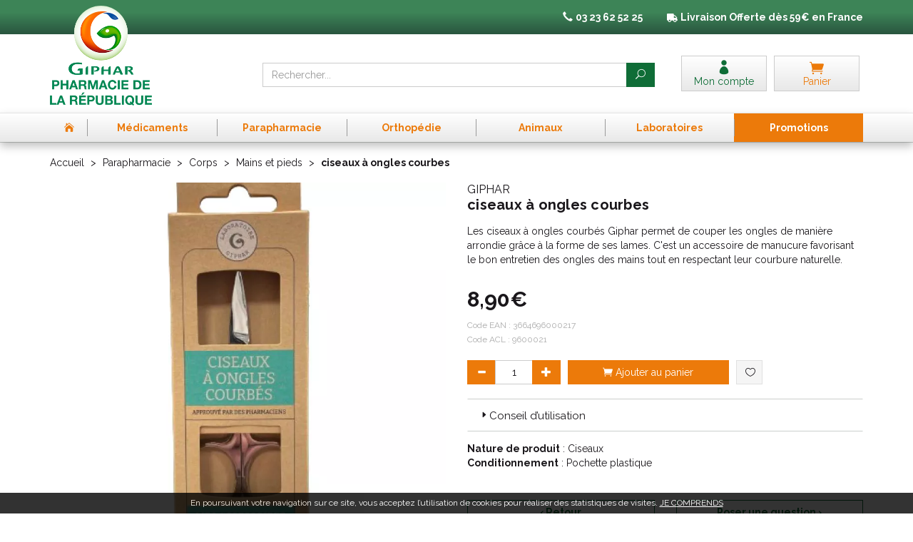

--- FILE ---
content_type: text/html; charset=UTF-8
request_url: https://www.pharma-republique.fr/produit/ciseaux-a-ongles-courbes
body_size: 23087
content:
<!DOCTYPE html> <html lang="fr"> <head> <meta charset="utf-8"> <title>ciseaux à ongles courbes</title> <meta name="description" content="ciseaux&#x20;&#xE0;&#x20;ongles&#x20;courbes"> <meta property="fb&#x3A;app_id" content="342974219722680"> <meta property="og&#x3A;url" content="https&#x3A;&#x2F;&#x2F;www.pharma-republique.fr&#x2F;produit&#x2F;ciseaux-a-ongles-courbes"> <meta property="og&#x3A;title" content="ciseaux&#x20;&#xE0;&#x20;ongles&#x20;courbes"> <meta property="og&#x3A;description" content="ciseaux&#x20;&#xE0;&#x20;ongles&#x20;courbes"> <meta property="og&#x3A;site_name" content="Pharmacie&#x20;de&#x20;la&#x20;R&#xE9;publique"> <meta property="og&#x3A;type" content="product"> <meta property="og&#x3A;locale" content="fr_FR"> <meta name="twitter&#x3A;card" content="summary"> <meta name="twitter&#x3A;title" content="ciseaux&#x20;&#xE0;&#x20;ongles&#x20;courbes"> <meta name="twitter&#x3A;description" content="ciseaux&#x20;&#xE0;&#x20;ongles&#x20;courbes"> <meta name="viewport" content="width&#x3D;device-width,&#x20;initial-scale&#x3D;1,&#x20;maximum-scale&#x3D;1"> <meta http-equiv="X-UA-Compatible" content="IE&#x3D;edge"> <meta name="theme-color" content="&#x23;3d8457"> <meta name="apple-itunes-app" content="app-id&#x3D;1476309528"> <meta name="robots" content="index, follow, all"> <link rel="apple-touch-icon-precomposed" sizes="144x144" href="/assets/rep/ico/apple-touch-icon-144x144-precomposed.png"> <link rel="apple-touch-icon-precomposed" sizes="114x114" href="/assets/rep/ico/apple-touch-icon-114x114-precomposed.png"> <link rel="apple-touch-icon-precomposed" sizes="72x72" href="/assets/rep/ico/apple-touch-icon-72x72-precomposed.png"> <link rel="apple-touch-icon-precomposed" href="/assets/rep/ico/apple-touch-icon-precomposed.png"> <link rel="shortcut icon" href="/assets/rep/ico/favicon.png"> <link rel="search" type="application/opensearchdescription+xml" title="Mes recherches" href="/opensearch.xml"> <link rel="canonical" href="https://www.pharma-republique.fr/produit/ciseaux-a-ongles-courbes"> <link href="&#x2F;&#x2F;cdn.apotekisto.com&#x2F;ajax&#x2F;libs&#x2F;twitter-bootstrap&#x2F;3.4.1&#x2F;css&#x2F;bootstrap.min.css" media="screen" rel="stylesheet" type="text&#x2F;css"> <link href="&#x2F;&#x2F;cdn.apotekisto.com&#x2F;ajax&#x2F;libs&#x2F;slick-carousel&#x2F;1.8.1&#x2F;slick.min.css" media="screen" rel="stylesheet" type="text&#x2F;css"> <link href="&#x2F;&#x2F;cdn.apotekisto.com&#x2F;ajax&#x2F;libs&#x2F;slick-carousel&#x2F;1.8.1&#x2F;slick-theme.min.css" media="screen" rel="stylesheet" type="text&#x2F;css"> <link href="&#x2F;&#x2F;cdnjs.cloudflare.com&#x2F;ajax&#x2F;libs&#x2F;bootstrap-select&#x2F;1.13.5&#x2F;css&#x2F;bootstrap-select.min.css" media="screen" rel="stylesheet" type="text&#x2F;css"> <link href="&#x2F;assets&#x2F;rep&#x2F;css&#x2F;style.min.css&#x3F;v&#x3D;1.20" media="screen" rel="stylesheet" type="text&#x2F;css"> <link href="&#x2F;assets&#x2F;rep&#x2F;css&#x2F;skin-cust.min.css&#x3F;v&#x3D;1.20" media="screen" rel="stylesheet" type="text&#x2F;css"> <link href="&#x2F;&#x2F;cdnjs.cloudflare.com&#x2F;ajax&#x2F;libs&#x2F;animate.css&#x2F;3.7.2&#x2F;animate.min.css" media="screen" rel="stylesheet" type="text&#x2F;css"> <link href="&#x2F;&#x2F;cdnjs.cloudflare.com&#x2F;ajax&#x2F;libs&#x2F;malihu-custom-scrollbar-plugin&#x2F;3.1.5&#x2F;jquery.mCustomScrollbar.min.css" media="screen" rel="stylesheet" type="text&#x2F;css"> <!--[if lt IE 9]><script  src="&#x2F;&#x2F;oss.maxcdn.com&#x2F;libs&#x2F;html5shiv&#x2F;3.7.0&#x2F;html5shiv.js"></script><![endif]--> <!--[if lt IE 9]><script  src="&#x2F;&#x2F;oss.maxcdn.com&#x2F;libs&#x2F;respond.js&#x2F;1.3.0&#x2F;respond.min.js"></script><![endif]--> <script async src="https://www.googletagmanager.com/gtag/js?id=G-FR99R2PDXH"></script><script>window.dataLayer=window.dataLayer||[];function gtag(){dataLayer.push(arguments);};gtag('js',new Date());gtag('config','G-FR99R2PDXH',{"anonymize_ip":true});</script> </head> <body data-globals="&#x7B;&quot;path&quot;&#x3A;&quot;&quot;,&quot;user&quot;&#x3A;0,&quot;miniCartUrl&quot;&#x3A;&quot;&#x5C;&#x2F;cart&#x5C;&#x2F;mini&quot;,&quot;questionUrl&quot;&#x3A;&quot;&#x5C;&#x2F;question&quot;&#x7D;"> <div class="navbar navbar-static-top navbar-tshop megamenu mb-0" role="navigation" id="navbar-fixed"> <div class="navbar-top"> <div class="bg-head text-head text-center py-3 col-ship"> <div class="container"> <div class="row"> <ul class="userMenu"> <li class="hidden-xs phone-number"> <a href="/contactez-nous"> <i class="glyphicon glyphicon-earphone"></i> <span><strong>03 23 62 52 25</strong></span> </a> </li> <li class="hidden-xs livraison"> <img src="/assets/rep/svg/truck.svg" data-lazy-fade-src="/assets/rep/svg/truck.svg" height="12" alt="Livraison avec La poste"> <strong><span class="visible-lg-inline">Livraison</span> Offerte d&egrave;s 59&euro; en France</strong> </li> </ul> </div> </div> <div class="container"> <div class="row"> <a href="/"> <img src="/assets/rep/img/logo-pharma-republique2.png" alt="Pharmacie de la République Saint-Quentin Giphar" class="img-responsive fade2" id="logo2"> <span class="logo-title uppercase visible-xs"><strong>Pharmacie de la r&eacute;publique</strong></span> </a> </div> </div> </div> <div class="navbar-top-logo" id="navbar-logo"> <div class="container"> <div class="row"> <div class="col-xs-6 col-sm-3 col-lg-3 nav-logo col-logo hidden-xs">                            <a href="/"><img src="/assets/rep/img/logo-pharma-republique.png" alt="Pharmacie de la République Saint-Quentin Giphar" class="img-responsive hidden-xs" id="logo1"></a> </div>                        <div class="col-xs-6 col-sm-4 col-sm-push-5 col-lg-3 col-lg-push-6 col-user-menu"> <ul class="nav user-menu"> <li> <a href="#" data-h="/user" data-toggle="modal" data-target="#ModalLogin" data-href="/user/modalSignup"> <i class="icon_profile"></i> <span class="hidden-xs">Mon compte</span> </a> </li> <li class="dropdown cartMenu"> <a href="#" data-h="/cart" class="dropdown-toggle dropdown-cart" data-toggle="dropdown"> <i class="icon_cart"></i> <span class="hidden-xs">Panier </span>                                    </a> <div class="dropdown-menu dropdown-menu-right miniCartAjax"> <p class="text-center">Chargement...</p> </div> </li> </ul> </div> <form class="col-xs-12 col-sm-5 col-sm-pull-4 col-lg-6 col-lg-pull-3" action="/recherche" method="get" id="form-nav-search"> <div class="input-group"> <span class="input-group-btn"> <button type="button" class="navbar-toggle" data-toggle="collapse" data-target=".navbar-collapse"> <span class="icon-bar"></span><span class="icon-bar"></span><span class="icon-bar"></span> </button> </span> <input type="search" name="q" required="required" maxlength="100" placeholder="Rechercher..." class="form-control"> <span class="input-group-btn"> <button class="btn btn-primary" type="submit"><i class="icon_search"></i></button> </span> </div> </form> </div> <div id="is-lg" class="visible-lg"></div> <div id="result-nav-search" data-url="/recherche/page-99/produits" class="hide"></div> </div> </div> </div> <div class="bg-menu"> <div class="container"> <div class="navbar-collapse collapse" id="navbar-categories"> <ul class="nav navbar-nav navbar-justified" id="nav-categories"> <li class="lnk-home hidden-xs"><a href="/"><span><i class="icon_house"></i></span></a></li> <li class="dropdown megamenu-fullwidth"><a data-toggle="dropdown" class="dropdown-toggle" href="#"><span>M&eacute;dicaments</span></a> <ul class="dropdown-menu"> <li class="megamenu-content"> <ul class="col-lg-3 col-sm-3 col-md-3"> <li class="c1"><a href="/rubrique/douleur-et-fievre-5b90ef9bedeb4"><strong>Douleur et fièvre</strong></a></li> <li class="c2"><a href="/rubrique/paracetamol-5b90ef9c01b93">Paracétamol</a></li> <li class="c2"><a href="/rubrique/ibuprofene-5b90ef9c09d81">Ibuprofène</a></li> <li class="c2"><a href="/rubrique/aspirine-5b90ef9c0b924">Aspirine</a></li> <li class="c2"><a href="/rubrique/douleur-dentaire-5b90ef9bef6ac">Douleur dentaire</a></li> <li class="c2"><a href="/rubrique/mal-de-tete-5b90ef9bf1efd">Mal de tête</a></li> <li class="c2"><a href="/rubrique/douleur-articulaire-5b90ef9bf3555">Douleurs articulaires &amp; musculaires</a></li> <li class="c1 c1s"><a href="/rubrique/affection-oto-rhino-laryngologie-orl-5b90ef9c2a6c2"><strong>Affection Oto-Rhino-Laryngologie - ORL</strong></a></li> <li class="c2"><a href="/rubrique/rhinite-et-sinusite-5b90ef9c2ba2b">Spray nasal</a></li> <li class="c2"><a href="/rubrique/mal-de-gorge-5b90ef9c2cca4">Mal de gorge</a></li> <li class="c2"><a href="/rubrique/rhume-etat-grippal-5b90ef9c2def6">Rhume, état grippal</a></li> <li class="c2"><a href="/rubrique/toux-grasse-5b90ef9c2f15a">Toux grasse</a></li> <li class="c2"><a href="/rubrique/toux-seche-5b90ef9c30522">Toux sèche</a></li> <li class="c2"><a href="/rubrique/allergie-5b90ef9c3212a">Allergie</a></li> </ul> <ul class="col-lg-3 col-sm-3 col-md-3"> <li class="c1"><a href="/rubrique/tonus-forme-et-vitalite-5b90ef9c62a2a"><strong>Tonus, forme et vitalité</strong></a></li> <li class="c2"><a href="/rubrique/bebe-enfants">Bébé - Enfants</a></li> <li class="c2"><a href="/rubrique/fatigue-et-baisse-de-tonus-5b90ef9c64f3f">Fatigue et baisse de tonus</a></li> <li class="c2"><a href="/rubrique/detente-sommeil-et-insomnie-5b90ef9c65fb1">Détente, sommeil et insomnie</a></li> <li class="c2"><a href="/rubrique/stress-et-anxiete-5b90ef9c67301">Stress et anxiété</a></li> <li class="c2"><a href="/rubrique/chute-de-cheveux-5b90ef9c69753">Chute de cheveux</a></li> <li class="c2"><a href="/rubrique/memoire-5b90ef9c6ac12">Mémoire</a></li> <li class="c1 c1s"><a href="/rubrique/femme-et-feminite-5b90ef9c33547"><strong>Femme et féminité</strong></a></li> <li class="c2"><a href="/rubrique/infections-urinaires">Infections urinaires</a></li> <li class="c2"><a href="/rubrique/menopause-5b90ef9c35de8">Ménopause</a></li> <li class="c2"><a href="/rubrique/mycose-5b90ef9c3708f">Mycose vaginale</a></li> <li class="c2"><a href="/rubrique/grossesse-5b90ef9c383c8">Grossesse</a></li> <li class="c1 c1s"><a href="/rubrique/sevrage-tabagique-5b90ef9c27f22"><strong>Sevrage tabagique</strong></a></li> <li class="c2"><a href="/rubrique/patchs">Patchs</a></li> <li class="c2"><a href="/rubrique/gommes-comprimes">Gommes - Comprimés</a></li> <li class="c1 c1s"><a href="/rubrique/sport"><strong>Sport</strong></a></li> </ul> <ul class="col-lg-3 col-sm-3 col-md-3"> <li class="c1"><a href="/rubrique/troubles-veineux-5b90ef9c41331"><strong>Troubles veineux</strong></a></li> <li class="c2"><a href="/rubrique/jambes-lourdes-5b90ef9c43a8b">Jambes lourdes</a></li> <li class="c2"><a href="/rubrique/hemorroide-5b90ef9c4656f">Hémorroïde</a></li> <li class="c1 c1s"><a href="/rubrique/maux-de-bouche-5b90ef9c39560"><strong>Maux de bouche</strong></a></li> <li class="c2"><a href="/rubrique/secheresse-buccale">Secheresse buccale</a></li> <li class="c2"><a href="/rubrique/dentifrice-5b90ef9c3a81e">Dentifrice</a></li> <li class="c2"><a href="/rubrique/bain-de-bouche-5b90ef9c3ba87">Bain de bouche</a></li> <li class="c2"><a href="/rubrique/plaie-aphte-5b90ef9c3cf96">Plaie, aphte</a></li> <li class="c2"><a href="/rubrique/bouton-de-fievre-5b90ef9c3ee36">Bouton de fièvre</a></li> <li class="c1 c1s"><a href="/rubrique/ophtalmologie-5b90ef9c7402a"><strong>Ophtalmologie</strong></a></li> <li class="c2"><a href="/rubrique/secheresse-occulaire">Sécheresse occulaire</a></li> <li class="c2"><a href="/rubrique/antiseptique">Antiseptique</a></li> <li class="c2"><a href="/rubrique/lavage-occulaire">Lavage occulaire</a></li> <li class="c2"><a href="/rubrique/irritation-5b90ef9c766f1">Irritation et Allergie</a></li> </ul> <ul class="col-lg-3 col-sm-3 col-md-3"> <li class="c1"><a href="/rubrique/premiers-soins-5b90ef9c49038"><strong>Premiers soins</strong></a></li> <li class="c2"><a href="/rubrique/mal-de-transport">Mal des transports</a></li> <li class="c2"><a href="/rubrique/mycoses-cutanees">Mycoses cutanées</a></li> <li class="c2"><a href="/rubrique/cors-durillon-verrue-5b90ef9c4dab5">Cors, durillon, verrue</a></li> <li class="c2"><a href="/rubrique/piqure-d-insecte-5b90ef9c5385c">Piqure - Démangeaison</a></li> <li class="c2"><a href="/rubrique/brulure-coup-de-soleil-5b90ef9c55f46">Brûlure, coup de soleil</a></li> <li class="c2"><a href="/rubrique/bleu-coup-et-bosse-5b90ef9c5bfb6">Bleu, coup et bosse</a></li> <li class="c2"><a href="/rubrique/desinfectant-antiseptique-5b90ef9c5e332">Désinfectant, antiseptique</a></li> <li class="c2"><a href="/rubrique/cicatrisant-5b90ef9c60760">Cicatrisant</a></li> <li class="c1 c1s"><a href="/rubrique/digestion-elimination-et-transit-5b90ef9c905d7"><strong>Digestion, élimination et transit</strong></a></li> <li class="c2"><a href="/rubrique/maux-de-ventre">Maux de ventre</a></li> <li class="c2"><a href="/rubrique/vomissement-5b90ef9c91adf">Nausée - Vomissement</a></li> <li class="c2"><a href="/rubrique/digestion-difficile-5b90ef9c92bdd">Digestion difficile</a></li> <li class="c2"><a href="/rubrique/ballonnement-et-douleur-5b90ef9c94099">Ballonnement - Gaz</a></li> <li class="c2"><a href="/rubrique/brulure-d-estomac-5b90ef9c95976">Brûlure d&#039;estomac</a></li> <li class="c2"><a href="/rubrique/constipation-5b90ef9c96f0b">Constipation</a></li> <li class="c2"><a href="/rubrique/diarrhee-5b90ef9c98496">Diarrhée</a></li> </ul> </li> </ul> </li> <li class="dropdown megamenu-fullwidth"><a data-toggle="dropdown" class="dropdown-toggle" href="#"><span>Parapharmacie</span></a> <ul class="dropdown-menu"> <li class="megamenu-content"> <ul class="col-lg-3 col-sm-3 col-md-3"> <li class="c1"><a href="/rubrique/soin-pour-le-visage"><strong>Visage</strong></a></li> <li class="c2"><a href="/rubrique/demaquillant-et-nettoyant-5b90ef9642b71">Démaquillant Nettoyant</a></li> <li class="c2"><a href="/rubrique/anti-age-5b90ef964acf1">Anti-âge et anti-rides</a></li> <li class="c2"><a href="/rubrique/soin-traitant-5b90ef964657b">Purifiant - Matifiant</a></li> <li class="c2"><a href="/rubrique/soin-hydratant-5b90ef9645375">Soin hydratant</a></li> <li class="c2"><a href="/rubrique/yeux-5b90ef96488ab">Soin yeux</a></li> <li class="c2"><a href="/rubrique/levres-5b90ef9649a96">Soin lèvres</a></li> <li class="c2"><a href="/rubrique/masque-gommage">Masque - Gommage</a></li> <li class="c2"><a href="/rubrique/accessoires-5b90ef964c003">Accessoires</a></li> <li class="c2"><a href="/rubrique/coffrets-5b90ef964d433">Coffrets</a></li> <li class="c1 c1s"><a href="/rubrique/tout-pour-le-corps-5b90ef964e6a6"><strong>Corps</strong></a></li> <li class="c2"><a href="/rubrique/lavant-nettoyant">Lavant - Nettoyant</a></li> <li class="c2"><a href="/rubrique/gommage">Gommage</a></li> <li class="c2"><a href="/rubrique/soins-corps-5b90ef964f80f">Hydratation</a></li> <li class="c2"><a href="/rubrique/epilation-5b90ef9653743">Epilation</a></li> <li class="c2"><a href="/rubrique/mains-et-pieds-5b90ef9654926">Mains et pieds</a></li> <li class="c2"><a href="/rubrique/parfum-et-eau-de-toilette-5b90ef9655b66">Parfum et eau de toilette</a></li> <li class="c2"><a href="/rubrique/accessoires-5b90ef9656c84">Accessoires</a></li> <li class="c2"><a href="/rubrique/sante-5b90ef9657e74">Santé</a></li> <li class="c1 c1s"><a href="/rubrique/hygiene-et-prevention-5b90ef9681a73"><strong>Hygiène et prévention</strong></a></li> <li class="c2"><a href="/rubrique/brosses-a-dents-electtriques-et-accessoires">Brosses à dents éléctriques et accessoires</a></li> <li class="c2"><a href="/rubrique/corps-visage-et-mains-5b90ef9682dfb">Corps visage et mains</a></li> <li class="c2"><a href="/rubrique/oreilles-et-nez-5b90ef96843a7">Oreilles</a></li> <li class="c2"><a href="/rubrique/dentifrices-5b90ef9685bc1">Dentifrices</a></li> <li class="c2"><a href="/rubrique/bucco-dentaire-5b90ef9686fa9">Bucco-dentaire</a></li> <li class="c2"><a href="/rubrique/hygiene-intime-5b90ef9689a43">Hygiène intime</a></li> <li class="c1 c1s"><a href="/rubrique/maquillage"><strong>Maquillage</strong></a></li> <li class="c2"><a href="/rubrique/yeux">Yeux</a></li> <li class="c2"><a href="/rubrique/levres">Lèvres</a></li> <li class="c2"><a href="/rubrique/ongles">Ongles</a></li> <li class="c2"><a href="/rubrique/teint">Teint</a></li> <li class="c1 c1s"><a href="/rubrique/bouillote"><strong>Bouillotte peluche</strong></a></li> </ul> <ul class="col-lg-3 col-sm-3 col-md-3"> <li class="c1"><a href="/rubrique/homme-et-sport-5b90ef9679cd3"><strong>Homme et sport</strong></a></li> <li class="c2"><a href="/rubrique/visage-homme-5b90ef967ade7">Visage-Corps</a></li> <li class="c2"><a href="/rubrique/sexualite-au-masculin-5b90ef967f33b">Sexualité</a></li> <li class="c2"><a href="/rubrique/accessoires-5b90ef9680607">Rasage / Déodorants</a></li> <li class="c1 c1s"><a href="/rubrique/soleil-et-solaire-5b90ef966da9f"><strong>Solaire</strong></a></li> <li class="c2"><a href="/rubrique/protection-adulte-5b90ef966ee0d">Protection adulte</a></li> <li class="c2"><a href="/rubrique/protection-bebe-et-enfant-5b90ef9670197">Protection bébé et enfant</a></li> <li class="c2"><a href="/rubrique/autobronzant-5b90ef9671bad">Autobronzant</a></li> <li class="c2"><a href="/rubrique/apres-soleil-5b90ef96730d3">Après soleil</a></li> <li class="c2"><a href="/rubrique/complements-alimentaires-5b90ef9675375">Compléments alimentaires</a></li> <li class="c1 c1s"><a href="/rubrique/tout-pour-les-cheveux-5b90ef96d1c04"><strong>Cheveux</strong></a></li> <li class="c2"><a href="/rubrique/anti-poux">Anti-poux</a></li> <li class="c2"><a href="/rubrique/shampoing-5b90ef96d32b9">Shampoing</a></li> <li class="c2"><a href="/rubrique/apres-shampoing-5b90ef96d5bae">Après shampoing</a></li> <li class="c2"><a href="/rubrique/cheveux-frises-boucles-crepus-5b90ef96d817c">Cheveux frisés, bouclés, crépus</a></li> <li class="c2"><a href="/rubrique/coloration-cheveux-5b90ef96da8bf">Cheveux colorés</a></li> <li class="c2"><a href="/rubrique/soins-cheveux-5b90ef96dcf9f">Soins cheveux</a></li> <li class="c2"><a href="/rubrique/traitement-specifique-5b90ef96deda0">Traitement spécifique</a></li> <li class="c2"><a href="/rubrique/coiffants-5b90ef96e0602">Coiffants</a></li> <li class="c2"><a href="/rubrique/accessoires-5b90ef96e1885">Accessoires</a></li> <li class="c1 c1s"><a href="/rubrique/grossesse-bebe-et-enfant-5b90ef968c3fc"><strong>Bébé</strong></a></li> <li class="c2"><a href="/rubrique/visage-et-corps-5b90ef968e829">Visage et corps</a></li> <li class="c2"><a href="/rubrique/maman-et-grossesse-5b90ef9691c6a">Maman et grossesse</a></li> <li class="c2"><a href="/rubrique/alimentation-5b90ef9693963">Alimentation</a></li> <li class="c2"><a href="/rubrique/cheveux-5b90ef96960e8">Cheveux</a></li> <li class="c2"><a href="/rubrique/hygiene-et-soins-5b90ef96972ff">Hygiène et soins</a></li> <li class="c2"><a href="/rubrique/bucco-dentaire-5b90ef96988a6">Bucco-dentaire</a></li> <li class="c2"><a href="/rubrique/cadeaux-naissance-5b90ef9699ba5">Cadeaux naissance</a></li> <li class="c2"><a href="/rubrique/accessoires-5b90ef969dab6">Accessoires</a></li> <li class="c1 c1s"><a href="/rubrique/oncologie"><strong>Oncologie</strong></a></li> </ul> <ul class="col-lg-3 col-sm-3 col-md-3"> <li class="c1"><a href="/rubrique/medeciens-naturelles"><strong>Médecines naturelles</strong></a></li> <li class="c2"><a href="/rubrique/phytotherapie">Phytothérapie</a></li> <li class="c2"><a href="/rubrique/huiles-essentielles">Huiles essentielles</a></li> <li class="c2"><a href="/rubrique/tisanes">Tisanes</a></li> <li class="c2"><a href="/rubrique/micronutrition">Micronutrition</a></li> <li class="c1 c1s"><a href="/rubrique/toutes-les-huiles-essentielles-5b90ef96e2a24"><strong>Toutes les huiles essentielles</strong></a></li> <li class="c2"><a href="/rubrique/huiles-complexes-5b90ef96e3b98">Huiles complexes</a></li> <li class="c2"><a href="/rubrique/huiles-unitaires-5b90ef96e4e1f">Huiles unitaires</a></li> <li class="c2"><a href="/rubrique/accessoires-5b90ef96e6361">Accessoires</a></li> <li class="c1 c1s"><a href="/rubrique/tout-le-bio-5b90ef969fa6d"><strong>Tout le Bio</strong></a></li> <li class="c2"><a href="/rubrique/demaquillant-nettoyant-bio-5b90ef96a1a6f">Démaquillant nettoyant Bio</a></li> <li class="c2"><a href="/rubrique/yeux-5b90ef96a44fc">Yeux</a></li> <li class="c2"><a href="/rubrique/levres-5b90ef96a83c8">Lèvres</a></li> <li class="c2"><a href="/rubrique/hydratant-nourrissant-bio-5b90ef96b081d">Hydratant nourrissant Bio</a></li> <li class="c2"><a href="/rubrique/soins-traitants-bio-5b90ef96b466a">Soins traitants Bio</a></li> <li class="c2"><a href="/rubrique/hygiene-bio-5b90ef96b5c86">Hygiène Bio</a></li> <li class="c2"><a href="/rubrique/bebe-5b90ef96b7dcb">Bébé</a></li> <li class="c2"><a href="/rubrique/cheveux-5b90ef96bd830">Cheveux</a></li> <li class="c2"><a href="/rubrique/homme-5b90ef96c4011">Homme</a></li> <li class="c2"><a href="/rubrique/solaire-5b90ef96cad77">Solaire</a></li> <li class="c2"><a href="/rubrique/anti-age-bio-5b90ef96cd0b0">Anti-âge Bio</a></li> <li class="c2"><a href="/rubrique/accessoires-bio-5b90ef96cf458">Accessoires Bio</a></li> </ul> <ul class="col-lg-3 col-sm-3 col-md-3"> <li class="c1"><a href="/rubrique/minceur-et-silhouette-5b90ef9658fbd"><strong>Minceur et silhouette</strong></a></li> <li class="c2"><a href="/rubrique/patch-et-creme-amincissantes-5b90ef965adad">Patch et crème amincissantes</a></li> <li class="c2"><a href="/rubrique/ventre-plat-5b90ef965c976">Ventre plat</a></li> <li class="c2"><a href="/rubrique/drainage-et-retention-d-eau-5b90ef965dc38">Drainage et rétention d&#039;eau</a></li> <li class="c2"><a href="/rubrique/destockage-de-graisse-5b90ef965f16d">Destockage de graisse</a></li> <li class="c2"><a href="/rubrique/capteur-de-graisse-5b90ef96603d6">Capteur de graisse</a></li> <li class="c2"><a href="/rubrique/bruleur-de-graisse-5b90ef9661831">Brûleur de graisse</a></li> <li class="c2"><a href="/rubrique/cellulite-5b90ef9662ac7">Cellulite</a></li> <li class="c2"><a href="/rubrique/coupe-faim-5b90ef96650e4">Coupe faim</a></li> <li class="c2"><a href="/rubrique/regime-5b90ef96664bc">Régime</a></li> <li class="c2"><a href="/rubrique/huile-essentielle-minceur-5b90ef9667bb1">Huile essentielle minceur</a></li> <li class="c2"><a href="/rubrique/special-plus-de-45-ans-5b90ef9669391">Spécial plus de 45 ans</a></li> <li class="c2"><a href="/rubrique/textile-minceur-5b90ef966b149">Textile minceur</a></li> <li class="c2"><a href="/rubrique/cure-detox-5b90ef966c3a2">Cure détox</a></li> <li class="c1 c1s"><a href="/rubrique/tout-pour-la-dietetique-5b90ef96f1e69"><strong>Tout pour la diététique</strong></a></li> <li class="c2"><a href="/rubrique/micro-nutrition">Micro-nutrition</a></li> <li class="c2"><a href="/rubrique/alimentation-5b90ef96f363e">Alimentation</a></li> <li class="c2"><a href="/rubrique/phytotherapie-5b90ef97010e2">Phytothérapie</a></li> <li class="c2"><a href="/rubrique/forme-et-vitalite-5b90ef970269c">Forme et vitalité</a></li> <li class="c2"><a href="/rubrique/confort-muscle-articulation-5b90ef970373a">Confort muscle articulation</a></li> <li class="c2"><a href="/rubrique/confort-veineux-5b90ef97047d8">Confort veineux</a></li> <li class="c2"><a href="/rubrique/elixirs-de-bach-5b90ef973c404">Elixirs de Bach</a></li> <li class="c2"><a href="/rubrique/confort-digestif-5b90ef973d84a">Confort digestif</a></li> <li class="c2"><a href="/rubrique/probiotique-5b90ef973e90a">Probiotique</a></li> <li class="c2"><a href="/rubrique/trouble-du-metabolisme-5b90ef973fae1">Trouble du métabolisme</a></li> <li class="c2"><a href="/rubrique/confort-urinaire-5b90ef97417bc">Confort urinaire</a></li> <li class="c2"><a href="/rubrique/feminite-et-menopause-5b90ef97429ec">Féminité et ménopause</a></li> <li class="c2"><a href="/rubrique/beaute-5b90ef9744056">Beauté</a></li> <li class="c2"><a href="/rubrique/confort-respiratoire-5b90ef97457f2">Confort respiratoire</a></li> <li class="c2"><a href="/rubrique/confort-visuel-5b90ef9746d37">Confort visuel</a></li> <li class="c2"><a href="/rubrique/voyage-5b90ef974818b">Voyage</a></li> <li class="c2"><a href="/rubrique/divers-5b90ef97494ec">Divers</a></li> </ul> </li> </ul> </li> <li class="dropdown megamenu-fullwidth"><a data-toggle="dropdown" class="dropdown-toggle" href="#"><span>Orthop&eacute;die</span></a> <ul class="dropdown-menu"> <li class="megamenu-content"> <ul class="col-lg-3 col-sm-3 col-md-3"> <li class="c1"><a href="/rubrique/lingerie-amoena"><strong>Lingerie Amoena</strong></a></li> <li class="c2"><a href="/rubrique/culotte">Culottes</a></li> <li class="c2"><a href="/rubrique/soutien-gorge-sans-armatures">Soutien-gorge sans armatures</a></li> <li class="c2"><a href="/rubrique/soutien-gorge-avec-armatures">Soutien-gorge avec armatures</a></li> <li class="c2"><a href="/rubrique/soutien-gorge-sans-armatures-padde">Soutien-gorge sans armatures paddé</a></li> <li class="c2"><a href="/rubrique/accessoires-entretien-protheses">Accessoires entretien prothèses</a></li> <li class="c2"><a href="/rubrique/maillots-de-bain">Maillots de bain</a></li> <li class="c1 c1s"><a href="/rubrique/orthopedie-thuasne"><strong>Orthopédie Thuasne</strong></a></li> <li class="c1 c1s"><a href="/rubrique/materiel-medicals"><strong>Matériel Médical</strong></a></li> <li class="c2"><a href="/rubrique/oxymetre">Oxymètre</a></li> <li class="c2"><a href="/rubrique/thermometre">Thermomètre</a></li> <li class="c2"><a href="/rubrique/tensiometre">Tensiomètre</a></li> </ul> </li> </ul> </li> <li class="dropdown megamenu-fullwidth"><a data-toggle="dropdown" class="dropdown-toggle" href="#"><span>Animaux</span></a> <ul class="dropdown-menu"> <li class="megamenu-content"> <ul class="col-lg-3 col-sm-3 col-md-3"> <li class="c1"><a href="/rubrique/sante"><strong>Santé</strong></a></li> <li class="c2"><a href="/rubrique/dermatologie">Dermatologie</a></li> <li class="c2"><a href="/rubrique/mal-des-transports">Mal des transports</a></li> <li class="c2"><a href="/rubrique/articulations">Articulations</a></li> <li class="c2"><a href="/rubrique/comportement">Comportement</a></li> <li class="c1 c1s"><a href="/rubrique/chevaux"><strong>Chevaux</strong></a></li> <li class="c2"><a href="/rubrique/appareil-locomoteur">Appareil locomoteur</a></li> <li class="c2"><a href="/rubrique/appareil-respiratoire">Appareil respiratoire</a></li> <li class="c2"><a href="/rubrique/vitamines-sante">vitamines/santé</a></li> <li class="c2"><a href="/rubrique/hygiene-et-soins">Hygiène et soins</a></li> </ul> <ul class="col-lg-3 col-sm-3 col-md-3"> <li class="c1"><a href="/rubrique/alimentation-canine-5b90ef975ebbd"><strong>Croquettes</strong></a></li> <li class="c2"><a href="/rubrique/proplan-croquettes-chats-et-chien">Proplan</a></li> <li class="c2"><a href="/rubrique/royal-canin">Royal Canin</a></li> <li class="c2"><a href="/rubrique/hill-s">Hill&#039;s</a></li> <li class="c1 c1s"><a href="/rubrique/hygiene-et-soin-5b90ef976106b"><strong>Hygiène et soin</strong></a></li> <li class="c2"><a href="/rubrique/oreilles">Oreilles</a></li> <li class="c2"><a href="/rubrique/shampooings">Shampooings</a></li> <li class="c2"><a href="/rubrique/soin-pour-les-yeux-de-vos-animaux">Yeux</a></li> <li class="c2"><a href="/rubrique/dents">Dents</a></li> </ul> <ul class="col-lg-3 col-sm-3 col-md-3"> <li class="c1"><a href="/rubrique/vermifuge-5b90ef976328d"><strong>Vermifuge</strong></a></li> <li class="c2"><a href="/rubrique/comprimes">Comprimés</a></li> <li class="c2"><a href="/rubrique/pipettes">Pipettes</a></li> <li class="c2"><a href="/rubrique/sirops-pates-orales">Sirops / Pâtes orales</a></li> </ul> <ul class="col-lg-3 col-sm-3 col-md-3"> <li class="c1"><a href="/rubrique/homeopathie-veterinaire-5b90ef9764628"><strong>Homéopathie vétérinaire</strong></a></li> <li class="c1 c1s"><a href="/rubrique/anti-parasitaire-5b90ef9767466"><strong>Anti parasitaire</strong></a></li> <li class="c2"><a href="/rubrique/colliers">Colliers</a></li> <li class="c2"><a href="/rubrique/pipettes-anti-puces">Pipettes</a></li> <li class="c2"><a href="/rubrique/fogger">Fogger</a></li> <li class="c2"><a href="/rubrique/pinces-tire-tiques">Pinces tire-tiques</a></li> <li class="c2"><a href="/rubrique/sprays-pulverisateurs">Sprays-pulvérisateurs</a></li> <li class="c2"><a href="/rubrique/shampooings-animaux-domestiques">Shampooings</a></li> </ul> <ul class="col-lg-3 col-sm-3 col-md-3"> <li class="c1"><a href="/rubrique/reproduction-et-sterilite-5b90ef976a897"><strong>Reproduction et stérilité</strong></a></li> <li class="c1 c1s"><a href="/rubrique/accessoires-5b90ef976bb51"><strong>Accessoires</strong></a></li> <li class="c2"><a href="/rubrique/pinces-tire-tiques-animaux-et-humains">Pinces tire-tiques</a></li> <li class="c2"><a href="/rubrique/collerettes-chats-chiens-furets">collerettes</a></li> </ul> </li> </ul> </li> <li class="dropdown megamenu-fullwidth"> <a data-toggle="dropdown" class="dropdown-toggle" href="/marques"><span>Laboratoires</span></a> <ul class="dropdown-menu"> <li class="megamenu-content" id="categories-brands"> <div class="promo-1 hidden-xs">Filtre alphab&eacute;tique :
&nbsp;<a href="#A" data-filter="A"> A </a>&nbsp;<a href="#B" data-filter="B"> B </a>&nbsp;<a href="#C" data-filter="C"> C </a>&nbsp;<a href="#D" data-filter="D"> D </a>&nbsp;<a href="#E" data-filter="E"> E </a>&nbsp;<a href="#F" data-filter="F"> F </a>&nbsp;<a href="#G" data-filter="G"> G </a>&nbsp;<a href="#H" data-filter="H"> H </a>&nbsp;<a href="#I" data-filter="I"> I </a>&nbsp;<a href="#J" data-filter="J"> J </a>&nbsp;<a href="#K" data-filter="K"> K </a>&nbsp;<a href="#L" data-filter="L"> L </a>&nbsp;<a href="#M" data-filter="M"> M </a>&nbsp;<a href="#N" data-filter="N"> N </a>&nbsp;<a href="#O" data-filter="O"> O </a>&nbsp;<a href="#P" data-filter="P"> P </a>&nbsp;<a href="#Q" data-filter="Q"> Q </a>&nbsp;<a href="#R" data-filter="R"> R </a>&nbsp;<a href="#S" data-filter="S"> S </a>&nbsp;<a href="#T" data-filter="T"> T </a>&nbsp;<a href="#U" data-filter="U"> U </a>&nbsp;<a href="#V" data-filter="V"> V </a>&nbsp;<a href="#W" data-filter="W"> W </a>&nbsp;<a href="#X" data-filter="X"> X </a>&nbsp;<a href="#Y" data-filter="Y"> Y </a>&nbsp;<a href="#Z" data-filter="Z"> Z </a>                        </div> <ul class="hide" id="categories-brands-hide"> <li data-char="3"><a href="/rubrique/3m-sante-5b90ee0850cd9">3M santé</a></li> <li data-char="7"><a href="/rubrique/7med">7MED</a></li> <li data-char="A"><a href="/rubrique/a-derma-5b90ee08542de">A-Derma</a></li> <li data-char="A"><a href="/rubrique/abatout-5b90ee085a1a5">Abatout</a></li> <li data-char="A"><a href="/rubrique/abbott-5b90ee085c8aa">Abbott</a></li> <li data-char="A"><a href="/rubrique/absoluvegetal-5b90ee085e809">AbsoluVegetal</a></li> <li data-char="A"><a href="/rubrique/acb-pharma-5b90ee086064c">ACB Pharma</a></li> <li data-char="A"><a href="/rubrique/acm-5b90ee08617df">ACM</a></li> <li data-char="A"><a href="/rubrique/acorelle-5b90ee0862a80">Acorelle</a></li> <li data-char="A"><a href="/rubrique/actifed-5b90ee0864102">Actifed</a></li> <li data-char="A"><a href="/rubrique/addax-5b90ee0865211">Addax</a></li> <li data-char="A"><a href="/rubrique/advantix-5b90ee0866a95">Advantix</a></li> <li data-char="A"><a href="/rubrique/advil-5b90ee0867b86">Advil</a></li> <li data-char="A"><a href="/rubrique/agovie-5b90ee0869347">Agovie</a></li> <li data-char="A"><a href="/rubrique/airplus-5b90ee086a8f3">Airplus</a></li> <li data-char="A"><a href="/rubrique/akileine-5b90ee086ba44">Akileïne</a></li> <li data-char="A"><a href="/rubrique/alcon-5b90ee086d5bc">Alcon</a></li> <li data-char="A"><a href="/rubrique/alcura-5b90ee086f92a">Alcura</a></li> <li data-char="A"><a href="/rubrique/alepia-5b90ee0871c92">Alepia</a></li> <li data-char="A"><a href="/rubrique/alfa-wassermann-5b90ee0873f92">Alfa Wassermann</a></li> <li data-char="A"><a href="/rubrique/algotherm-5b90ee08762bd">Algotherm</a></li> <li data-char="A"><a href="/rubrique/alka-seltzer-5b90ee08781d9">Alka-Seltzer</a></li> <li data-char="A"><a href="/rubrique/allergan-5b90ee087a742">Allergan</a></li> <li data-char="A"><a href="/rubrique/almafil-5b90ee088e13a">Almafil</a></li> <li data-char="A"><a href="/rubrique/alvityl-5b90ee08aac6d">Alvityl</a></li> <li data-char="A"><a href="/rubrique/always-5b90ee08b9ded">Always</a></li> <li data-char="A"><a href="/rubrique/amoena">Amoena</a></li> <li data-char="A"><a href="/rubrique/apaisac-biorga-5b90ee08d1ba1">Apaisac Biorga</a></li> <li data-char="A"><a href="/rubrique/apaisyl-5b90ee08e9087">Apaisyl</a></li> <li data-char="A"><a href="/rubrique/aphex-bioclean-5b90ee08eebdb">Aphex Bioclean</a></li> <li data-char="A"><a href="/rubrique/apivita-5b90ee08f0760">Apivita</a></li> <li data-char="A"><a href="/rubrique/apurna-5b90ee08f1927">Apurna</a></li> <li data-char="A"><a href="/rubrique/aquafresh-5b90ee08f2c5d">Aquafresh</a></li> <li data-char="A"><a href="/rubrique/aquaromat-5b90ee0900274">Aquaromat</a></li> <li data-char="A"><a href="/rubrique/aragan-5b90ee0901b65">Aragan</a></li> <li data-char="A"><a href="/rubrique/argiletz-5b90ee0902ebf">Argiletz</a></li> <li data-char="A"><a href="/rubrique/arko-essentiel-5b90ee0904379">Arko Essentiel</a></li> <li data-char="A"><a href="/rubrique/arkogelules-5b90ee090698b">Arkogélules</a></li> <li data-char="A"><a href="/rubrique/arkopharma-5b90ee0907eb9">Arkopharma</a></li> <li data-char="A"><a href="/rubrique/arlor-5b90ee0909fd1">Arlor</a></li> <li data-char="A"><a href="/rubrique/armencelle-5b90ee090b109">Armencelle</a></li> <li data-char="A"><a href="/rubrique/armonia-5b90ee090dc0e">Armonia</a></li> <li data-char="A"><a href="/rubrique/arnidol-5b90ee090fe26">Arnidol</a></li> <li data-char="A"><a href="/rubrique/aromaya-5b90ee0910f7e">Aromaya</a></li> <li data-char="A"><a href="/rubrique/arrow-5b90ee09123cd">Arrow</a></li> <li data-char="A"><a href="/rubrique/arthur-et-lola-5b90ee091395a">Arthur et Lola</a></li> <li data-char="A"><a href="/rubrique/asepta-5b90ee0914b51">Asepta</a></li> <li data-char="A"><a href="/rubrique/aspegic-5b90ee0916f2b">Aspegic</a></li> <li data-char="A"><a href="/rubrique/assanis-5b90ee091924f">Assanis</a></li> <li data-char="A"><a href="/rubrique/atlantic-nature-5b90ee091b571">Atlantic Nature</a></li> <li data-char="A"><a href="/rubrique/audevard">audevard</a></li> <li data-char="A"><a href="/rubrique/audistimpharma-5b90ee091d8a1">Audistimpharma</a></li> <li data-char="A"><a href="/rubrique/autotest-sante-5b90ee0920430">Autotest santé</a></li> <li data-char="A"><a href="/rubrique/auvex-5b90ee0921690">Auvex</a></li> <li data-char="A"><a href="/rubrique/aveeno-5b90ee0922a95">Aveeno</a></li> <li data-char="A"><a href="/rubrique/avene-5b90ee0923cd8">Avene</a></li> <li data-char="A"><a href="/rubrique/avent-5b90ee0924fce">Avent</a></li> <li data-char="A"><a href="/rubrique/azinc-5b90ee09260cf">Azinc</a></li> <li data-char="B"><a href="/rubrique/b-com-bio-5b90ee0927268">B com BIO</a></li> <li data-char="B"><a href="/rubrique/babylena-5b90ee09283fd">Babylena</a></li> <li data-char="B"><a href="/rubrique/baccide-5b90ee0929b70">Baccide</a></li> <li data-char="B"><a href="/rubrique/bach-5b90ee092afa7">Bach</a></li> <li data-char="B"><a href="/rubrique/bailleul-5b90ee092c72c">Bailleul</a></li> <li data-char="B"><a href="/rubrique/bausch-lomb-5b90ee092d889">Bausch &amp; Lomb</a></li> <li data-char="B"><a href="/rubrique/bayer-sante-animale-5b90ee092ec0c">Bayer Santé Animale</a></li> <li data-char="B"><a href="/rubrique/bayer-sante-familiale-5b90ee092fc80">Bayer Santé Familiale</a></li> <li data-char="B"><a href="/rubrique/beaba-5b90ee09312aa">Béaba</a></li> <li data-char="B"><a href="/rubrique/beaphar-5b90ee0933306">Beaphar</a></li> <li data-char="B"><a href="/rubrique/beauterra-france">BeauTerra France</a></li> <li data-char="B"><a href="/rubrique/bebebiafine-5b90ee0935c6c">Bebebiafine</a></li> <li data-char="B"><a href="/rubrique/bebisol-5b90ee0936ecb">Bebisol</a></li> <li data-char="B"><a href="/rubrique/benegast-5b90ee093870b">Benegast</a></li> <li data-char="B"><a href="/rubrique/bepanthen">Bepanthen</a></li> <li data-char="B"><a href="/rubrique/bergasol-5b90ee093a06c">Bergasol</a></li> <li data-char="B"><a href="/rubrique/besins-healthcare-5b90ee093b7fa">Besins Healthcare</a></li> <li data-char="B"><a href="/rubrique/bi-oil-5b90ee093cc2f">Bi-Oil</a></li> <li data-char="B"><a href="/rubrique/biafine-5b90ee093dd1f">Biafine</a></li> <li data-char="B"><a href="/rubrique/bic-5b90ee093f0be">Bic</a></li> <li data-char="B"><a href="/rubrique/bio-beaute-5b90ee094024b">Bio Beauté</a></li> <li data-char="B"><a href="/rubrique/biocanina-5b90ee094165b">Biocanina</a></li> <li data-char="B"><a href="/rubrique/biocodex-5b90ee094332b">Biocodex</a></li> <li data-char="B"><a href="/rubrique/biocyte-5b90ee0944418">Biocyte</a></li> <li data-char="B"><a href="/rubrique/bioderma-5b90ee0945a88">Bioderma</a></li> <li data-char="B"><a href="/rubrique/bioes-5b90ee0946cd1">Bioes</a></li> <li data-char="B"><a href="/rubrique/bioethic-5b90ee09482a9">Bioethic</a></li> <li data-char="B"><a href="/rubrique/biogaran-5b90ee09496c1">Biogaran</a></li> <li data-char="B"><a href="/rubrique/biogaran-conseil-5b90ee094abc1">Biogaran Conseil</a></li> <li data-char="B"><a href="/rubrique/biolane-5b90ee094c3f7">Biolane</a></li> <li data-char="B"><a href="/rubrique/bionike-5b90ee094dd0b">Bionike</a></li> <li data-char="B"><a href="/rubrique/biosecure-5b90ee094f037">Biosecure</a></li> <li data-char="B"><a href="/rubrique/biostime-5b90ee0950934">Biostime</a></li> <li data-char="B"><a href="/rubrique/biostop-5b90ee095293a">Biostop</a></li> <li data-char="B"><a href="/rubrique/biosynex">Biosynex</a></li> <li data-char="B"><a href="/rubrique/biotherm-5b90ee0954441">Biotherm</a></li> <li data-char="B"><a href="/rubrique/biotherm-femme-5b90ee0955b76">Biotherm Femme</a></li> <li data-char="B"><a href="/rubrique/biotherm-homme-5b90ee0957745">Biotherm Homme</a></li> <li data-char="B"><a href="/rubrique/biove-5b90ee0958f2c">Biove</a></li> <li data-char="B"><a href="/rubrique/biover-5b90ee095ab86">Biover</a></li> <li data-char="B"><a href="/rubrique/bioxtra-5b90ee095beb6">Bioxtra</a></li> <li data-char="B"><a href="/rubrique/bioxydiet-5b90ee095d766">Bioxydiet</a></li> <li data-char="B"><a href="/rubrique/blackjoy-5b90ee095f16c">Blackjoy</a></li> <li data-char="B"><a href="/rubrique/bledilait-5b90ee0960f3e">Bledilait</a></li> <li data-char="B"><a href="/rubrique/blue-skin-5b90ee0964a47">Blue Skin</a></li> <li data-char="B"><a href="/rubrique/bluetens-5b90ee09674d2">Bluetens</a></li> <li data-char="B"><a href="/rubrique/boehringer-5b90ee0969e1c">Boehringer</a></li> <li data-char="B"><a href="/rubrique/boiron-5b90ee096b067">Boiron</a></li> <li data-char="B"><a href="/rubrique/boots-5b90ee096c91b">Boots</a></li> <li data-char="B"><a href="/rubrique/botot-5b90ee096ea4b">Botot</a></li> <li data-char="B"><a href="/rubrique/bouchara-5b90ee0971081">Bouchara</a></li> <li data-char="B"><a href="/rubrique/bouillet-nutrition-5b90ee09731c4">Bouillet nutrition</a></li> <li data-char="B"><a href="/rubrique/braun-5b90ee09750cc">Braun</a></li> <li data-char="B"><a href="/rubrique/brumizea-5b90ee0977436">Brumizea</a></li> <li data-char="B"><a href="/rubrique/bsn-medical-5b90ee0979377">BSN Medical</a></li> <li data-char="B"><a href="/rubrique/buccotherm-5b90ee097b94f">Buccotherm</a></li> <li data-char="C"><a href="/rubrique/capricare-5b90ee097ddaf">Capricare</a></li> <li data-char="C"><a href="/rubrique/carmes-boyer-5b90ee0980c8f">Carmes Boyer</a></li> <li data-char="C"><a href="/rubrique/carmex-5b90ee09838d5">Carmex</a></li> <li data-char="C"><a href="/rubrique/casa-test-farma-5b90ee098538f">Casa test farma</a></li> <li data-char="C"><a href="/rubrique/cattier-5b90ee09870cb">Cattier</a></li> <li data-char="C"><a href="/rubrique/caudalie-5b90ee098af16">Caudalie</a></li> <li data-char="C"><a href="/rubrique/centrum-5b90ee098d0fc">Centrum</a></li> <li data-char="C"><a href="/rubrique/cerave-5b90ee09907fe">CeraVe</a></li> <li data-char="C"><a href="/rubrique/ceva-sante-animale-5b90ee09942a4">Ceva Santé Animale</a></li> <li data-char="C"><a href="/rubrique/chauvin-5b90ee099891c">Chauvin</a></li> <li data-char="C"><a href="/rubrique/chicco-5b90ee099b075">Chicco</a></li> <li data-char="C"><a href="/rubrique/cicabiafine-5b90ee099c5c6">Cicabiafine</a></li> <li data-char="C"><a href="/rubrique/cicatryl-5b90ee099d95c">Cicatryl</a></li> <li data-char="C"><a href="/rubrique/cinq-cinq-5b90ee099f839">Cinq / Cinq</a></li> <li data-char="C"><a href="/rubrique/claripharm-5b90ee09a101f">Claripharm</a></li> <li data-char="C"><a href="/rubrique/claytone-5b90ee09a2cd4">Claytone</a></li> <li data-char="C"><a href="/rubrique/clearblue-5b90ee09a43ff">Clearblue</a></li> <li data-char="C"><a href="/rubrique/clement-thekan-5b90ee09a57ef">Clément Thékan</a></li> <li data-char="C"><a href="/rubrique/codexial-5b90ee09a6b3c">Codexial</a></li> <li data-char="C"><a href="/rubrique/codifra-5b90ee09a7e89">Codifra</a></li> <li data-char="C"><a href="/rubrique/colgate-5b90ee09a9358">Colgate</a></li> <li data-char="C"><a href="/rubrique/comodynes-5b90ee09aa912">Comodynes</a></li> <li data-char="C"><a href="/rubrique/compeed-5b90ee09b58fe">Compeed</a></li> <li data-char="C"><a href="/rubrique/confiance-5b90ee09b6dbd">Confiance</a></li> <li data-char="C"><a href="/rubrique/cooper-5b90ee09b88cd">Cooper</a></li> <li data-char="C"><a href="/rubrique/copartner-sante-5b90ee09ba919">COPartner Santé</a></li> <li data-char="C"><a href="/rubrique/coup-d-eclat-5b90ee09bbd7e">Coup d&#039;éclat</a></li> <li data-char="C"><a href="/rubrique/crinex-5b90ee09bd09d">Crinex</a></li> <li data-char="C"><a href="/rubrique/cryopharma-5b90ee09be3a2">Cryopharma</a></li> <li data-char="D"><a href="/rubrique/danival-5b90ee09bf606">Danival</a></li> <li data-char="D"><a href="/rubrique/darphin-5b90ee09c090d">Darphin</a></li> <li data-char="D"><a href="/rubrique/daylong-5b90ee09f3a50">Daylong</a></li> <li data-char="D"><a href="/rubrique/dbb-remond-5b90ee0a00acf">DBb-Remond</a></li> <li data-char="D"><a href="/rubrique/dechra-5b90ee0a01ce7">Dechra</a></li> <li data-char="D"><a href="/rubrique/dectra-pharm-5b90ee0a02e39">Dectra Pharm</a></li> <li data-char="D"><a href="/rubrique/delarom-5b90ee0a04167">Delarom</a></li> <li data-char="D"><a href="/rubrique/densmore-5b90ee0a05563">Densmore</a></li> <li data-char="D"><a href="/rubrique/dep-expert-5b90ee0a06c9e">Dep Expert</a></li> <li data-char="D"><a href="/rubrique/dep-sante-5b90ee0a07f51">Dep Santé</a></li> <li data-char="D"><a href="/rubrique/dercos-5b90ee0a09081">Dercos</a></li> <li data-char="D"><a href="/rubrique/dergam-5b90ee0a0a0c7">Dergam</a></li> <li data-char="D"><a href="/rubrique/dermaceutic-5b90ee0a0b296">Dermaceutic</a></li> <li data-char="D"><a href="/rubrique/dermagor-5b90ee0a0c63f">Dermagor</a></li> <li data-char="D"><a href="/rubrique/dermalex-repair-5b90ee0a0d745">Dermalex Repair</a></li> <li data-char="D"><a href="/rubrique/dermaphex-5b90ee0a0e797">Dermaphex</a></li> <li data-char="D"><a href="/rubrique/dermasel-spa-5b90ee0a0f8ef">Dermasel Spa</a></li> <li data-char="D"><a href="/rubrique/dermatoline-comestic-5b90ee0a10b16">Dermatoline Comestic</a></li> <li data-char="D"><a href="/rubrique/dermophil-indien-5b90ee0a13105">Dermophil Indien</a></li> <li data-char="D"><a href="/rubrique/desinfectis-5b90ee0a150a1">Désinfectis</a></li> <li data-char="D"><a href="/rubrique/deterlub-5b90ee0a16a74">Deterlub</a></li> <li data-char="D"><a href="/rubrique/dexsil-5b90ee0a17e67">Dexsil</a></li> <li data-char="D"><a href="/rubrique/diepharmex-5b90ee0a18ff4">Diepharmex</a></li> <li data-char="D"><a href="/rubrique/dietiflore-5b90ee0a1a174">DietiFlore</a></li> <li data-char="D"><a href="/rubrique/difrax">Difrax</a></li> <li data-char="D"><a href="/rubrique/dissolvurol-5b90ee0a1b43f">Dissolvurol</a></li> <li data-char="D"><a href="/rubrique/distriphar-5b90ee0a1ce90">Distriphar</a></li> <li data-char="D"><a href="/rubrique/docteur-valnet-5b90ee0a1e4f4">Docteur Valnet</a></li> <li data-char="D"><a href="/rubrique/dodie-5b90ee0a1f9df">Dodie</a></li> <li data-char="D"><a href="/rubrique/doliage-5b90ee0a20c93">Doliage</a></li> <li data-char="D"><a href="/rubrique/douce-nature-5b90ee0a21e23">Douce nature</a></li> <li data-char="D"><a href="/rubrique/dr-antonio-martins-5b90ee0a2338d">Dr Antonio Martins</a></li> <li data-char="D"><a href="/rubrique/dr-fischer-5b90ee0a248fc">Dr Fischer</a></li> <li data-char="D"><a href="/rubrique/dr-theiss-5b90ee0a26932">Dr.Theiss</a></li> <li data-char="D"><a href="/rubrique/ducray-5b90ee0a27ead">Ducray</a></li> <li data-char="D"><a href="/rubrique/duracell-easytabs-5b90ee0a290e9">Duracell Easytabs</a></li> <li data-char="D"><a href="/rubrique/durex-5b90ee0a2a5bc">Durex</a></li> <li data-char="E"><a href="/rubrique/e-takescare-5b90ee0a2cde1">e-TakesCare</a></li> <li data-char="E"><a href="/rubrique/eafit-5b90ee0a2e140">Eafit</a></li> <li data-char="E"><a href="/rubrique/eau-precieuse-5b90ee0a2fba7">Eau Précieuse</a></li> <li data-char="E"><a href="/rubrique/ecomar-5b90ee0a31306">Ecomar</a></li> <li data-char="E"><a href="/rubrique/ecrinal-5b90ee0a32506">Ecrinal</a></li> <li data-char="E"><a href="/rubrique/edelsens-5b90ee0a3bcaf">Edelsens</a></li> <li data-char="E"><a href="/rubrique/edenens-5b90ee0a3ce75">Edenens</a></li> <li data-char="E"><a href="/rubrique/effaclar-nettoyants-5b90ee0a3e025">Effaclar nettoyants</a></li> <li data-char="E"><a href="/rubrique/efficare-5b90ee0a3f5ae">Efficare</a></li> <li data-char="E"><a href="/rubrique/effik-5b90ee0a4087c">Effik</a></li> <li data-char="E"><a href="/rubrique/eg-labo-5b90ee0a41dc2">EG labo</a></li> <li data-char="E"><a href="/rubrique/elancyl-5b90ee0a42f7f">Elancyl</a></li> <li data-char="E"><a href="/rubrique/elastoplast-5b90ee0a443c1">Elastoplast</a></li> <li data-char="E"><a href="/rubrique/elcea-5b90ee0a45952">Elcéa</a></li> <li data-char="E"><a href="/rubrique/elerte-5b90ee0a46eb9">Elerté</a></li> <li data-char="E"><a href="/rubrique/elgydium-5b90ee0a48170">Elgydium</a></li> <li data-char="E"><a href="/rubrique/elmex-5b90ee0a49346">Elmex</a></li> <li data-char="E"><a href="/rubrique/embryolisse-5b90ee0a4a8f0">Embryolisse</a></li> <li data-char="E"><a href="/rubrique/eneomey-5b90ee0a4bae6">Eneomey</a></li> <li data-char="E"><a href="/rubrique/epil-minute-5b90ee0a4cd08">Epil&#039;minute</a></li> <li data-char="E"><a href="/rubrique/epitact-5b90ee0a4df26">Epitact</a></li> <li data-char="E"><a href="/rubrique/equilibre-attitude-pharma-5b90ee0a4f218">Equilibre Attitude Pharma</a></li> <li data-char="E"><a href="/rubrique/estipharm-5b90ee0a50398">Estipharm</a></li> <li data-char="E"><a href="/rubrique/etat-pur">Etat pur</a></li> <li data-char="E"><a href="/rubrique/etiaxil-5b90ee0a51c5f">Etiaxil</a></li> <li data-char="E"><a href="/rubrique/eucerin-5b90ee0a532fe">Eucerin</a></li> <li data-char="E"><a href="/rubrique/eumadis-5b90ee0a547d3">Eumadis</a></li> <li data-char="E"><a href="/rubrique/euphon-5b90ee0a5585a">Euphon</a></li> <li data-char="E"><a href="/rubrique/europhta-5b90ee0a56fa5">Europhta</a></li> <li data-char="E"><a href="/rubrique/exacto-5b90ee0a580c1">Exacto</a></li> <li data-char="E"><a href="/rubrique/exopharm-5b90ee0a5922c">Exopharm</a></li> <li data-char="E"><a href="/rubrique/expanscience-5b90ee0a5a5c2">Expanscience</a></li> <li data-char="E"><a href="/rubrique/eye-care">Eye care</a></li> <li data-char="F"><a href="/rubrique/famadem-5b90ee0a5f450">Famadem</a></li> <li data-char="F"><a href="/rubrique/farnam">farnam</a></li> <li data-char="F"><a href="/rubrique/favrichon-5b90ee0a60aa3">Favrichon</a></li> <li data-char="F"><a href="/rubrique/feliway-5b90ee0a620d0">Feliway</a></li> <li data-char="F"><a href="/rubrique/ferrier-5b90ee0a636b7">Ferrier</a></li> <li data-char="F"><a href="/rubrique/filorga-5b90ee0a64fbd">Filorga</a></li> <li data-char="F"><a href="/rubrique/fixodent-pro-5b90ee0a663b9">Fixodent Pro</a></li> <li data-char="F"><a href="/rubrique/fluimer-5b90ee0a67797">Fluimer</a></li> <li data-char="F"><a href="/rubrique/fluocaril-5b90ee0a68a43">Fluocaril</a></li> <li data-char="F"><a href="/rubrique/foran">foran</a></li> <li data-char="F"><a href="/rubrique/forte-pharma-5b90ee0a69bc1">Forte Pharma</a></li> <li data-char="F"><a href="/rubrique/foucaud-5b90ee0a6ac84">Foucaud</a></li> <li data-char="F"><a href="/rubrique/fournier-5b90ee0a6be78">Fournier</a></li> <li data-char="F"><a href="/rubrique/frafito-5b90ee0a78947">Frafito</a></li> <li data-char="F"><a href="/rubrique/frontline-5b90ee0a7b2b6">Frontline</a></li> <li data-char="F"><a href="/rubrique/fumouze-5b90ee0a7d590">Fumouze</a></li> <li data-char="F"><a href="/rubrique/fuoco-5b90ee0a7ea82">Fuoco</a></li> <li data-char="F"><a href="/rubrique/furterer-karite-carthame-5b90ee0a8292d">Furterer karité carthame</a></li> <li data-char="G"><a href="/rubrique/gaba-5b90ee0a84002">Gaba</a></li> <li data-char="G"><a href="/rubrique/galderma-5b90ee0a853ef">Galderma</a></li> <li data-char="G"><a href="/rubrique/galenic-5b90ee0a869b1">Galenic</a></li> <li data-char="G"><a href="/rubrique/gallia-5b90ee0a87b93">Gallia</a></li> <li data-char="G"><a href="/rubrique/gamarde-5b90ee0a89052">Gamarde</a></li> <li data-char="G"><a href="/rubrique/garancia-5b90ee0a8a296">Garancia </a></li> <li data-char="G"><a href="/rubrique/gavisconell-5b90ee0a8b4f7">Gavisconell</a></li> <li data-char="G"><a href="/rubrique/gayelord-hauser-5b90ee0a8c6b7">Gayelord Hauser</a></li> <li data-char="G"><a href="/rubrique/genevrier-5b90ee0a8db71">Genevrier</a></li> <li data-char="G"><a href="/rubrique/gerimax-5b90ee0a8f3af">Gerimax</a></li> <li data-char="G"><a href="/rubrique/gifrer-5b90ee0a90a76">Gifrer</a></li> <li data-char="G"><a href="/rubrique/gilbert-5b90ee0a9208b">Gilbert</a></li> <li data-char="G"><a href="/rubrique/gillette-5b90ee0a9356f">Gillette</a></li> <li data-char="G"><a href="/rubrique/ginkor-5b90ee0a949fc">Ginkor</a></li> <li data-char="G"><a href="/rubrique/giphar">Giphar</a></li> <li data-char="G"><a href="/rubrique/glaxo-sante-5b90ee0a95e10">Glaxo Santé</a></li> <li data-char="G"><a href="/rubrique/go-pretty-5b90ee0a9704d">Go Pretty</a></li> <li data-char="G"><a href="/rubrique/good-gout-baby">Good goût Baby</a></li> <li data-char="G"><a href="/rubrique/govital-5b90ee0a98111">Govital</a></li> <li data-char="G"><a href="/rubrique/granions-5b90ee0a9966c">Granions</a></li> <li data-char="G"><a href="/rubrique/greenpex">greenpex</a></li> <li data-char="G"><a href="/rubrique/grimberg-5b90ee0a9a74e">Grimberg</a></li> <li data-char="G"><a href="/rubrique/guigoz-5b90ee0a9b8fa">Guigoz</a></li> <li data-char="G"><a href="/rubrique/gum-5b90ee0ab6616">Gum</a></li> <li data-char="G"><a href="/rubrique/gyneas-5b90ee0ab7f39">Gynéas</a></li> <li data-char="H"><a href="/rubrique/halter-5b90ee0ab9c81">Halter</a></li> <li data-char="H"><a href="/rubrique/hartmann-5b90ee0abaff6">Hartmann</a></li> <li data-char="H"><a href="/rubrique/haut-segala-5b90ee0abecbe">Haut-Segala</a></li> <li data-char="H"><a href="/rubrique/heco-med-5b90ee0ac0a0d">Heco med</a></li> <li data-char="H"><a href="/rubrique/hei-poa-5b90ee0ac2523">Hei Poa</a></li> <li data-char="H"><a href="/rubrique/herba-viva-5b90ee0ac3fa3">Herba Viva</a></li> <li data-char="H"><a href="/rubrique/herbalgem">Herbalgem</a></li> <li data-char="H"><a href="/rubrique/herbatint-5b90ee0af3353">Herbatint</a></li> <li data-char="H"><a href="/rubrique/herbesan-5b90ee0b004f9">Herbesan</a></li> <li data-char="H"><a href="/rubrique/hextril-5b90ee0b017af">Hextril</a></li> <li data-char="H"><a href="/rubrique/hill-s-5b90ee0b02eef">Hill&#039;s</a></li> <li data-char="H"><a href="/rubrique/homeodent-5b90ee0b04340">Homéodent</a></li> <li data-char="H"><a href="/rubrique/horse-master">HORSE MASTER</a></li> <li data-char="H"><a href="/rubrique/horus-5b90ee0b0843c">Horus</a></li> <li data-char="H"><a href="/rubrique/hra-pharma-5b90ee0b0a2be">HRA Pharma</a></li> <li data-char="H"><a href="/rubrique/huggies-5b90ee0b0b68e">Huggies</a></li> <li data-char="H"><a href="/rubrique/humex-5b90ee0b0ca91">Humex</a></li> <li data-char="H"><a href="/rubrique/hydra-pansements-5b90ee0b0e479">Hydra pansements</a></li> <li data-char="H"><a href="/rubrique/hydralin-5b90ee0b0f56b">Hydralin</a></li> <li data-char="H"><a href="/rubrique/hydratis">Hydratis</a></li> <li data-char="H"><a href="/rubrique/hydreane-5b90ee0b1085d">Hydreane</a></li> <li data-char="H"><a href="/rubrique/hyfac-5b90ee0b11a20">Hyfac</a></li> <li data-char="I"><a href="/rubrique/idc-institute-5b90ee0b12b4a">IDC Institute</a></li> <li data-char="I"><a href="/rubrique/ides-pharma-5b90ee0b13c6f">IDES Pharma</a></li> <li data-char="I"><a href="/rubrique/idim-pharma-5b90ee0b14da8">Idim Pharma</a></li> <li data-char="I"><a href="/rubrique/imedeen-5b90ee0b1676e">Imedeen</a></li> <li data-char="I"><a href="/rubrique/immubio-5b90ee0b17b1d">ImmuBio</a></li> <li data-char="I"><a href="/rubrique/immunostim-5b90ee0b18c22">Immunostim</a></li> <li data-char="I"><a href="/rubrique/imodium-5b90ee0b19df3">Imodium</a></li> <li data-char="I"><a href="/rubrique/inava-5b90ee0b1afa3">Inava</a></li> <li data-char="I"><a href="/rubrique/inebios-5b90ee0b1c0da">Inebios</a></li> <li data-char="I"><a href="/rubrique/ineldea-5b90ee0b1e00f">Ineldea</a></li> <li data-char="I"><a href="/rubrique/innoderm-5b90ee0b1f4aa">Innoderm</a></li> <li data-char="I"><a href="/rubrique/innothera-5b90ee0b2077d">Innothera</a></li> <li data-char="I"><a href="/rubrique/innovatouch">Innovatouch</a></li> <li data-char="I"><a href="/rubrique/innoxa-5b90ee0b22521">Innoxa</a></li> <li data-char="I"><a href="/rubrique/insect-ecran-5b90ee0b23903">Insect Ecran</a></li> <li data-char="I"><a href="/rubrique/institut-arnaud-5b90ee0b24be7">Institut Arnaud</a></li> <li data-char="I"><a href="/rubrique/iprad-sante-5b90ee0b2608e">Iprad Santé</a></li> <li data-char="I"><a href="/rubrique/ipsen-pharma-5b90ee0b27e78">Ipsen Pharma</a></li> <li data-char="I"><a href="/rubrique/isodisnatura-5b90ee0b2909d">Isodisnatura</a></li> <li data-char="I"><a href="/rubrique/isoxan-5b90ee0b308fb">Isoxan</a></li> <li data-char="I"><a href="/rubrique/item-dermatologie-5b90ee0b332f3">Item Dermatologie</a></li> <li data-char="I"><a href="/rubrique/ixxi-5b90ee0b34523">Ixxi</a></li> <li data-char="J"><a href="/rubrique/jacadi-5b90ee0b356de">Jacadi</a></li> <li data-char="J"><a href="/rubrique/jaldes-5b90ee0b36804">Jaldes</a></li> <li data-char="J"><a href="/rubrique/janssen-5b90ee0b3a2af">Janssen</a></li> <li data-char="J"><a href="/rubrique/jean-herve-5b90ee0b3b847">Jean Herve</a></li> <li data-char="J"><a href="/rubrique/john-frieda-5b90ee0b3cc03">John Frieda</a></li> <li data-char="J"><a href="/rubrique/johnson-johnson-5b90ee0b3dcf6">Johnson &amp; Johnson</a></li> <li data-char="J"><a href="/rubrique/jolen-5b90ee0b3ee74">Jolen</a></li> <li data-char="J"><a href="/rubrique/jolly-jatel-5b90ee0b3ffa0">Jolly Jatel</a></li> <li data-char="J"><a href="/rubrique/jonzac-5b90ee0b41311">Jonzac</a></li> <li data-char="J"><a href="/rubrique/jouvence-de-l-abbe-soury-5b90ee0b42696">Jouvence de l&#039;abbé Soury</a></li> <li data-char="J"><a href="/rubrique/jowae-5b90ee0b437e3">Jowaé</a></li> <li data-char="K"><a href="/rubrique/kalisterra-5b90ee0b4490f">Kalisterra</a></li> <li data-char="K"><a href="/rubrique/kit-coco-5b90ee0b45989">Kit &amp; Coco</a></li> <li data-char="K"><a href="/rubrique/klorane-5b90ee0b479f4">Klorane</a></li> <li data-char="K"><a href="/rubrique/kneipp-5b90ee0b491ee">Kneipp</a></li> <li data-char="K"><a href="/rubrique/knoll-5b90ee0b4abf9">Knoll</a></li> <li data-char="K"><a href="/rubrique/kontrol-5b90ee0b4c41f">Kontrol</a></li> <li data-char="K"><a href="/rubrique/kotor-pharma-5b90ee0b4d73f">Kotor Pharma</a></li> <li data-char="L"><a href="/rubrique/l-herbothicaire-5b90ee0b4ec21">L&#039;herbothicaire</a></li> <li data-char="L"><a href="/rubrique/la-roche-posay-5b90ee0b4ff0a">La Roche-Posay</a></li> <li data-char="L"><a href="/rubrique/labcatal-5b90ee0b51065">Labcatal</a></li> <li data-char="L"><a href="/rubrique/labello-5b90ee0b521ec">Labello</a></li> <li data-char="L"><a href="/rubrique/laboratoire-de-la-mer-5b90ee0b53579">Laboratoire de la mer</a></li> <li data-char="L"><a href="/rubrique/lachartre-5b90ee0b5470d">Lachartre</a></li> <li data-char="L"><a href="/rubrique/lactacyd-5b90ee0b55b1a">Lactacyd</a></li> <li data-char="L"><a href="/rubrique/ladrome-5b90ee0b56c6c">Ladrôme</a></li> <li data-char="L"><a href="/rubrique/laino-5b90ee0b57db4">Laino</a></li> <li data-char="L"><a href="/rubrique/lamazuna">Lamazuna</a></li> <li data-char="L"><a href="/rubrique/lanaform-5b90ee0b58ee6">Lanaform</a></li> <li data-char="L"><a href="/rubrique/lansoyl-5b90ee0b5a038">Lansoyl</a></li> <li data-char="L"><a href="/rubrique/laudavie-5b90ee0b5b350">Laudavie</a></li> <li data-char="L"><a href="/rubrique/le-comptoir-aroma-5b90ee0b5c4e7">Le Comptoir Aroma</a></li> <li data-char="L"><a href="/rubrique/le-comptoir-des-tendances-5b90ee0b5d5e3">Le Comptoir des tendances</a></li> <li data-char="L"><a href="/rubrique/le-comptoir-du-bain-5b90ee0b5e727">Le Comptoir du Bain</a></li> <li data-char="L"><a href="/rubrique/lea-nature-5b90ee0b5ffa3">Léa nature</a></li> <li data-char="L"><a href="/rubrique/lehning-5b90ee0b61099">Lehning</a></li> <li data-char="L"><a href="/rubrique/lemon-pharma-5b90ee0b6240e">Lemon Pharma</a></li> <li data-char="L"><a href="/rubrique/leonor-greyl-5b90ee0b63658">Leonor Greyl</a></li> <li data-char="L"><a href="/rubrique/lero-5b90ee0b64ad4">Lero</a></li> <li data-char="L"><a href="/rubrique/les-3-chenes-5b90ee0b65e42">Les 3 Chênes</a></li> <li data-char="L"><a href="/rubrique/les-petits-bains-de-provence-5b90ee0b67136">Les petits bains de Provence</a></li> <li data-char="L"><a href="/rubrique/les-recettes-de-celiane-5b90ee0b68312">Les recettes de Céliane</a></li> <li data-char="L"><a href="/rubrique/lesourd-5b90ee0b69538">Lesourd</a></li> <li data-char="L"><a href="/rubrique/leurquin-5b90ee0b78a3d">Leurquin</a></li> <li data-char="L"><a href="/rubrique/liberty-cup-5b90ee0b79ffc">Liberty Cup</a></li> <li data-char="L"><a href="/rubrique/lierac-5b90ee0b7b149">Lierac</a></li> <li data-char="L"><a href="/rubrique/lierac-prescription-5b90ee0b7c33c">Lierac Prescription</a></li> <li data-char="L"><a href="/rubrique/lift-argan-5b90ee0b7d59e">Lift&#039;Argan</a></li> <li data-char="L"><a href="/rubrique/listerine-5b90ee0b7e64e">Listérine</a></li> <li data-char="L"><a href="/rubrique/lohmann-5b90ee0b827e3">Lohmann</a></li> <li data-char="L"><a href="/rubrique/longimpex-5b90ee0b84b64">Longimpex</a></li> <li data-char="L"><a href="/rubrique/lotus-5b90ee0b85da5">Lotus</a></li> <li data-char="L"><a href="/rubrique/lpc">lpc</a></li> <li data-char="L"><a href="/rubrique/lrn-5b90ee0b873ec">LRN</a></li> <li data-char="L"><a href="/rubrique/lt-labo-5b90ee0b88d09">LT Labo</a></li> <li data-char="L"><a href="/rubrique/luc-lea-5b90ee0b8a7c8">Luc &amp; Lea</a></li> <li data-char="L"><a href="/rubrique/lutsine-5b90ee0b8ba20">Lutsine</a></li> <li data-char="L"><a href="/rubrique/lxir">Lxir</a></li> <li data-char="L"><a href="/rubrique/lytess-5b90ee0b8cbde">Lytess</a></li> <li data-char="M"><a href="/rubrique/madia-bio-5b90ee0b8e467">Madia Bio</a></li> <li data-char="M"><a href="/rubrique/maege-5b90ee0b8f6bf">Maege</a></li> <li data-char="M"><a href="/rubrique/mag2-5b90ee0b90816">Mag2</a></li> <li data-char="M"><a href="/rubrique/mam-5b90ee0b91b22">MAM</a></li> <li data-char="M"><a href="/rubrique/manix-5b90ee0b92d50">Manix</a></li> <li data-char="M"><a href="/rubrique/manouka-5b90ee0b94307">Manouka</a></li> <li data-char="M"><a href="/rubrique/maternov-5b90ee0b95781">Maternov</a></li> <li data-char="M"><a href="/rubrique/mavala-5b90ee0b968f4">Mavala</a></li> <li data-char="M"><a href="/rubrique/mayoly-5b90ee0b97b19">Mayoly</a></li> <li data-char="M"><a href="/rubrique/medecines-naturelles">Médecines naturelles</a></li> <li data-char="M"><a href="/rubrique/medela">Medela</a></li> <li data-char="M"><a href="/rubrique/medentech-5b90ee0b99589">Medentech</a></li> <li data-char="M"><a href="/rubrique/mediflor-5b90ee0b9a81e">Mediflor</a></li> <li data-char="M"><a href="/rubrique/mediflux-5b90ee0bb7ce2">Mediflux</a></li> <li data-char="M"><a href="/rubrique/melisana-5b90ee0bb9fbb">Melisana</a></li> <li data-char="M"><a href="/rubrique/meme-5b90ee0bbb3a1">Même</a></li> <li data-char="M"><a href="/rubrique/menarini-5b90ee0bbf937">Menarini</a></li> <li data-char="M"><a href="/rubrique/mene-moy-5b90ee0bc10c5">Mene &amp; Moy</a></li> <li data-char="M"><a href="/rubrique/menicon-5b90ee0bc2656">Menicon</a></li> <li data-char="M"><a href="/rubrique/menophytea-5b90ee0bc3880">Menophytea</a></li> <li data-char="M"><a href="/rubrique/merck-medication-familiale-5b90ee0bc4a46">Merck Médication Familiale</a></li> <li data-char="M"><a href="/rubrique/mercryl-5b90ee0bf39bd">Mercryl</a></li> <li data-char="M"><a href="/rubrique/merial-5b90ee0c0125e">Merial</a></li> <li data-char="M"><a href="/rubrique/meridol-5b90ee0c02819">Meridol</a></li> <li data-char="M"><a href="/rubrique/merle-5b90ee0c04076">Merle</a></li> <li data-char="M"><a href="/rubrique/microlax-5b90ee0c05e92">Microlax</a></li> <li data-char="M"><a href="/rubrique/microlife-5b90ee0c087cf">Microlife</a></li> <li data-char="M"><a href="/rubrique/milical-5b90ee0c0a6f8">Milical</a></li> <li data-char="M"><a href="/rubrique/minerva-research-5b90ee0c0ced8">Minerva Research</a></li> <li data-char="M"><a href="/rubrique/mitosyl-irritation-5b90ee0c0edd9">Mitosyl Irritation</a></li> <li data-char="M"><a href="/rubrique/mkl">MKL</a></li> <li data-char="M"><a href="/rubrique/mlle-papillonne-5b90ee0c1184b">Mlle papillonne</a></li> <li data-char="M"><a href="/rubrique/modilac-5b90ee0c13401">Modilac</a></li> <li data-char="M"><a href="/rubrique/molicare-5b90ee0c1495e">MoliCare</a></li> <li data-char="M"><a href="/rubrique/monin-chanteaud-5b90ee0c15d30">Monin Chanteaud</a></li> <li data-char="M"><a href="/rubrique/moskito-guard-5b90ee0c16edd">Moskito Guard</a></li> <li data-char="M"><a href="/rubrique/mousticare-5b90ee0c18396">Mousticare</a></li> <li data-char="M"><a href="/rubrique/mustela-5b90ee0c194ec">Mustela</a></li> <li data-char="M"><a href="/rubrique/mylan-5b90ee0c1a68d">Mylan</a></li> <li data-char="N"><a href="/rubrique/naf">NAF</a></li> <li data-char="N"><a href="/rubrique/nat-form-5b90ee0c1b9b2">Nat&amp;Form</a></li> <li data-char="N"><a href="/rubrique/natessance-5b90ee0c1cc41">Natessance</a></li> <li data-char="N"><a href="/rubrique/naturactive-5b90ee0c1de12">Naturactive</a></li> <li data-char="N"><a href="/rubrique/naturwaren-5b90ee0c1ff3b">Naturwaren</a></li> <li data-char="N"><a href="/rubrique/negma-5b90ee0c21e76">Negma</a></li> <li data-char="N"><a href="/rubrique/nestle-5b90ee0c23453">Nestle</a></li> <li data-char="N"><a href="/rubrique/netline-5b90ee0c247ca">Netline</a></li> <li data-char="N"><a href="/rubrique/neutraderm-5b90ee0c25c6d">Neutraderm</a></li> <li data-char="N"><a href="/rubrique/neutrogena-5b90ee0c26f76">Neutrogena</a></li> <li data-char="N"><a href="/rubrique/new-nordic-5b90ee0c2912e">New Nordic</a></li> <li data-char="N"><a href="/rubrique/nexcare-5b90ee0c2b738">Nexcare</a></li> <li data-char="N"><a href="/rubrique/nhco-5b90ee0c2dd53">NHCO</a></li> <li data-char="N"><a href="/rubrique/nicopass-5b90ee0c2eed3">Nicopass</a></li> <li data-char="N"><a href="/rubrique/nicopatch-5b90ee0c30a19">Nicopatch</a></li> <li data-char="N"><a href="/rubrique/nicorette-5b90ee0c31cc4">Nicorette</a></li> <li data-char="N"><a href="/rubrique/nicotinell-5b90ee0c32e68">Nicotinell</a></li> <li data-char="N"><a href="/rubrique/nicox-5b90ee0c34015">Nicox</a></li> <li data-char="N"><a href="/rubrique/nidal-5b90ee0c352a5">Nidal</a></li> <li data-char="N"><a href="/rubrique/niquitin-5b90ee0c36669">Niquitin</a></li> <li data-char="N"><a href="/rubrique/niwel-5b90ee0c37830">Niwel</a></li> <li data-char="N"><a href="/rubrique/nobacter-5b90ee0c3c37b">Nobacter</a></li> <li data-char="N"><a href="/rubrique/noreva-5b90ee0c3d667">Noreva</a></li> <li data-char="N"><a href="/rubrique/noreva-cosmetique-5b90ee0c3e803">Noreva Cosmétique</a></li> <li data-char="N"><a href="/rubrique/novalac-5b90ee0c3fa50">Novalac</a></li> <li data-char="N"><a href="/rubrique/novartis-5b90ee0c40d21">Novartis</a></li> <li data-char="N"><a href="/rubrique/noviderm-5b90ee0c4225f">Noviderm</a></li> <li data-char="N"><a href="/rubrique/novodex-5b90ee0c43b10">Novodex</a></li> <li data-char="N"><a href="/rubrique/novoma">Novoma</a></li> <li data-char="N"><a href="/rubrique/novomedis-5b90ee0c45885">Novomedis</a></li> <li data-char="N"><a href="/rubrique/noxidoxi-5b90ee0c470cb">Noxidoxi</a></li> <li data-char="N"><a href="/rubrique/nutergia-5b90ee0c48595">Nutergia</a></li> <li data-char="N"><a href="/rubrique/nutravalia-5b90ee0c497e8">Nutravalia</a></li> <li data-char="N"><a href="/rubrique/nutreov-5b90ee0c4abce">Nutreov</a></li> <li data-char="N"><a href="/rubrique/nutriclem-5b90ee0c4c0d5">Nutriclem</a></li> <li data-char="N"><a href="/rubrique/nutrisante-5b90ee0c4d507">Nutrisante</a></li> <li data-char="N"><a href="/rubrique/nuxe-5b90ee0c4e76e">Nuxe</a></li> <li data-char="O"><a href="/rubrique/o-b-5b90ee0c4fa12">O.B.</a></li> <li data-char="O"><a href="/rubrique/oemine-5b90ee0c51cbb">Oemine</a></li> <li data-char="O"><a href="/rubrique/oenobiol-5b90ee0c52fb9">Oenobiol</a></li> <li data-char="O"><a href="/rubrique/offidis-5b90ee0c5425c">Offidis</a></li> <li data-char="O"><a href="/rubrique/oleanat-5b90ee0c553c5">Oleanat</a></li> <li data-char="O"><a href="/rubrique/olioseptil-5b90ee0c56b67">Olioseptil</a></li> <li data-char="O"><a href="/rubrique/omega-pharma-5b90ee0c58806">Omega Pharma</a></li> <li data-char="O"><a href="/rubrique/onagrine-5b90ee0c59b88">Onagrine</a></li> <li data-char="O"><a href="/rubrique/optone-5b90ee0c5aeae">Optone</a></li> <li data-char="O"><a href="/rubrique/oral-b-5b90ee0c5c177">Oral-B</a></li> <li data-char="O"><a href="/rubrique/orgakiddy-5b90ee0c5e118">OrgaKiddy</a></li> <li data-char="O"><a href="/rubrique/orlane-5b90ee0c5f9f0">Orlane</a></li> <li data-char="O"><a href="/rubrique/orliman-5b90ee0c60ad3">Orliman</a></li> <li data-char="O"><a href="/rubrique/ortis-5b90ee0c61dfb">Ortis</a></li> <li data-char="O"><a href="/rubrique/osmae">Osmaé</a></li> <li data-char="O"><a href="/rubrique/osmoz">Osmoz</a></li> <li data-char="O"><a href="/rubrique/otosan-5b90ee0c63132">Otosan</a></li> <li data-char="O"><a href="/rubrique/ouate">Ouate</a></li> <li data-char="O"><a href="/rubrique/oxyhero-5b90ee0c648af">Oxyhero</a></li> <li data-char="O"><a href="/rubrique/ozalys">Ozalys</a></li> <li data-char="P"><a href="/rubrique/pampers-5b90ee0c65c8a">Pampers</a></li> <li data-char="P"><a href="/rubrique/papier-d-armenie-5b90ee0c67cd2">Papier d&#039;Arménie</a></li> <li data-char="P"><a href="/rubrique/parakito-5b90ee0c68e57">Parakito</a></li> <li data-char="P"><a href="/rubrique/paranix-5b90ee0c6aa96">Paranix</a></li> <li data-char="P"><a href="/rubrique/parasidose-5b90ee0c6bd54">Parasidose</a></li> <li data-char="P"><a href="/rubrique/parodontax-5b90ee0c6cff4">Parodontax</a></li> <li data-char="P"><a href="/rubrique/parogencyl-5b90ee0c6e210">Parogencyl</a></li> <li data-char="P"><a href="/rubrique/pautrat-ppdh-5b90ee0c6f45b">Pautrat-ppdh</a></li> <li data-char="P"><a href="/rubrique/pedi-relax-5b90ee0c7aab2">Pedi-Relax</a></li> <li data-char="P"><a href="/rubrique/pediact-5b90ee0c7c020">PediAct</a></li> <li data-char="P"><a href="/rubrique/pediakid-5b90ee0c7d2c2">Pediakid</a></li> <li data-char="P"><a href="/rubrique/pelucho-5b90ee0c7f195">Pelucho</a></li> <li data-char="P"><a href="/rubrique/pfizer-sf-5b90ee0c83606">Pfizer SF</a></li> <li data-char="P"><a href="/rubrique/pharm-up-5b90ee0c853c8">Pharm&#039;Up</a></li> <li data-char="P"><a href="/rubrique/pharma-developpement-5b90ee0c86c19">Pharma Développement</a></li> <li data-char="P"><a href="/rubrique/pharma-fgp-gmbh-5b90ee0c87eca">Pharma FGP GMBH</a></li> <li data-char="P"><a href="/rubrique/pharma-up-5b90ee0c89145">Pharma up</a></li> <li data-char="P"><a href="/rubrique/pharmascience-5b90ee0c8a419">Pharmascience</a></li> <li data-char="P"><a href="/rubrique/pharmatoka-5b90ee0c8c13b">Pharmatoka</a></li> <li data-char="P"><a href="/rubrique/pharmmatt-5b90ee0c8d3c5">PharmMatt</a></li> <li data-char="P"><a href="/rubrique/philips-5b90ee0c8e74d">Philips</a></li> <li data-char="P"><a href="/rubrique/physiodose-5b90ee0c8ff43">Physiodose</a></li> <li data-char="P"><a href="/rubrique/physiogel-5b90ee0c91546">Physiogel</a></li> <li data-char="P"><a href="/rubrique/physiolac-5b90ee0c92b64">Physiolac</a></li> <li data-char="P"><a href="/rubrique/physiomer-5b90ee0c94181">Physiomer</a></li> <li data-char="P"><a href="/rubrique/phytalessence-5b90ee0c956dd">Phytalessence</a></li> <li data-char="P"><a href="/rubrique/phytalgic-5b90ee0c969e1">Phytalgic</a></li> <li data-char="P"><a href="/rubrique/phytea-5b90ee0c97d94">Phytea</a></li> <li data-char="P"><a href="/rubrique/phyto-5b90ee0c99156">Phyto</a></li> <li data-char="P"><a href="/rubrique/phyto-terra-5b90ee0c9a38d">Phyto Terra</a></li> <li data-char="P"><a href="/rubrique/phyto-actif-5b90ee0c9b5cb">Phyto-actif</a></li> <li data-char="P"><a href="/rubrique/phytoceutic-5b90ee0c9c83a">Phytoceutic</a></li> <li data-char="P"><a href="/rubrique/phytoplage-5b90ee0cb676b">Phytoplage</a></li> <li data-char="P"><a href="/rubrique/phytosolba-5b90ee0cb9d0c">Phytosolba</a></li> <li data-char="P"><a href="/rubrique/phytosunaroms-5b90ee0cc0660">Phytosunarôms</a></li> <li data-char="P"><a href="/rubrique/picot-5b90ee0cc2963">Picot</a></li> <li data-char="P"><a href="/rubrique/pierre-fabre-5b90ee0cc5adc">Pierre Fabre</a></li> <li data-char="P"><a href="/rubrique/pierre-fabre-medicament-5b90ee0cc8016">Pierre Fabre médicament</a></li> <li data-char="P"><a href="/rubrique/pierre-fabre-oral-care-5b90ee0cc9a79">Pierre Fabre Oral Care</a></li> <li data-char="P"><a href="/rubrique/pierretoun-5b90ee0ccb599">Pierretoun</a></li> <li data-char="P"><a href="/rubrique/pileje-5b90ee0d00602">Pileje</a></li> <li data-char="P"><a href="/rubrique/pionneau-5b90ee0d03ed3">Pionneau</a></li> <li data-char="P"><a href="/rubrique/placentor-vegetal-5b90ee0d0547a">Placentor Végétal</a></li> <li data-char="P"><a href="/rubrique/plaisir-feminin-5b90ee0d06b2b">Plaisir Féminin</a></li> <li data-char="P"><a href="/rubrique/plante-system-5b90ee0d07e0a">Plante System</a></li> <li data-char="P"><a href="/rubrique/planter-s-5b90ee0d09715">Planter&#039;s</a></li> <li data-char="P"><a href="/rubrique/poderm">Poderm</a></li> <li data-char="P"><a href="/rubrique/pohl-boskamp-5b90ee0d0ad95">Pohl Boskamp</a></li> <li data-char="P"><a href="/rubrique/polident-5b90ee0d0c3d6">Polident</a></li> <li data-char="P"><a href="/rubrique/polysianes-5b90ee0d0dac9">Polysianes</a></li> <li data-char="P"><a href="/rubrique/pouxit-5b90ee0d10af0">Pouxit</a></li> <li data-char="P"><a href="/rubrique/powerscan">Powerscan</a></li> <li data-char="P"><a href="/rubrique/pranarom-5b90ee0d132b0">Pranarom</a></li> <li data-char="P"><a href="/rubrique/preservision-5b90ee0d149a3">Préservision</a></li> <li data-char="P"><a href="/rubrique/procter-gamble-5b90ee0d15eca">Procter &amp; Gamble</a></li> <li data-char="P"><a href="/rubrique/propos-nature-5b90ee0d170cc">Propos&#039;nature</a></li> <li data-char="P"><a href="/rubrique/prorhinel-5b90ee0d18484">Prorhinel</a></li> <li data-char="P"><a href="/rubrique/prosain-5b90ee0d195e4">Prosain</a></li> <li data-char="P"><a href="/rubrique/proti-diet-5b90ee0d1a782">Proti Diet</a></li> <li data-char="P"><a href="/rubrique/pukka">Pukka</a></li> <li data-char="P"><a href="/rubrique/pulmoll-5b90ee0d1d238">Pulmoll</a></li> <li data-char="P"><a href="/rubrique/pur-aloe-5b90ee0d1fc8e">Pur Aloé</a></li> <li data-char="P"><a href="/rubrique/puressentiel-5b90ee0d22e3b">Puressentiel</a></li> <li data-char="Q"><a href="/rubrique/quies-5b90ee0d25865">Quies</a></li> <li data-char="Q"><a href="/rubrique/quinton-5b90ee0d2a268">Quinton</a></li> <li data-char="R"><a href="/rubrique/rapide">rapide</a></li> <li data-char="R"><a href="/rubrique/ratiopharm-5b90ee0d2b848">Ratiopharm</a></li> <li data-char="R"><a href="/rubrique/rayovac-5b90ee0d2ccbc">Rayovac</a></li> <li data-char="R"><a href="/rubrique/reckitt-5b90ee0d2deb9">Reckitt</a></li> <li data-char="R"><a href="/rubrique/regenerate-5b90ee0d2f2c6">Regenerate</a></li> <li data-char="R"><a href="/rubrique/rene-furterer-5b90ee0d3076c">René Furterer</a></li> <li data-char="R"><a href="/rubrique/renu-5b90ee0d318b8">Renu</a></li> <li data-char="R"><a href="/rubrique/respire">Respire</a></li> <li data-char="R"><a href="/rubrique/revlon-5b90ee0d32a15">Revlon</a></li> <li data-char="R"><a href="/rubrique/richelet-5b90ee0d363ab">Richelet</a></li> <li data-char="R"><a href="/rubrique/ricqles-5b90ee0d3ab40">Ricqlès</a></li> <li data-char="R"><a href="/rubrique/roc-5b90ee0d3d334">Roc</a></li> <li data-char="R"><a href="/rubrique/roche-5b90ee0d3fc2e">Roche</a></li> <li data-char="R"><a href="/rubrique/roge-cavailles-5b90ee0d40fc4">Roge Cavailles</a></li> <li data-char="R"><a href="/rubrique/roger-gallet-5b90ee0d4225c">Roger &amp; Gallet</a></li> <li data-char="R"><a href="/rubrique/rottapharm-5b90ee0d433bc">Rottapharm</a></li> <li data-char="R"><a href="/rubrique/rougj-5b90ee0d445c8">Rougj</a></li> <li data-char="R"><a href="/rubrique/royal-canin-5b90ee0d4589f">Royal Canin</a></li> <li data-char="R"><a href="/rubrique/ruby-5b90ee0d46abf">Ruby</a></li> <li data-char="S"><a href="/rubrique/saforelle-5b90ee0d47f52">Saforelle</a></li> <li data-char="S"><a href="/rubrique/saint-benoit-laboratoire-5b90ee0d491ef">Saint benoit laboratoire</a></li> <li data-char="S"><a href="/rubrique/sandoz-5b90ee0d4a7ff">Sandoz</a></li> <li data-char="S"><a href="/rubrique/sanofi-aventis-5b90ee0d4bbde">Sanofi Aventis</a></li> <li data-char="S"><a href="/rubrique/sanoflore-5b90ee0d4de5f">Sanoflore</a></li> <li data-char="S"><a href="/rubrique/sanogyl-5b90ee0d4fad4">Sanogyl</a></li> <li data-char="S"><a href="/rubrique/sanosan-5b90ee0d52c00">Sanosan</a></li> <li data-char="S"><a href="/rubrique/santarome-5b90ee0d54f71">Santarome</a></li> <li data-char="S"><a href="/rubrique/sante-verte-5b90ee0d565ba">Santé Verte</a></li> <li data-char="S"><a href="/rubrique/sarget-pharma-5b90ee0d58abe">Sarget Pharma</a></li> <li data-char="S"><a href="/rubrique/saugella-5b90ee0d5acec">Saugella</a></li> <li data-char="S"><a href="/rubrique/schar-5b90ee0d5c0ee">Schär</a></li> <li data-char="S"><a href="/rubrique/scholl-5b90ee0d5e048">Scholl</a></li> <li data-char="S"><a href="/rubrique/sebamed-5b90ee0d60b89">Sebamed</a></li> <li data-char="S"><a href="/rubrique/secrets-de-lea-5b90ee0d631ff">Secrets de Léa</a></li> <li data-char="S"><a href="/rubrique/secuderm-5b90ee0d64638">Secuderm</a></li> <li data-char="S"><a href="/rubrique/sensibiafine-5b90ee0d657fe">Sensibiafine</a></li> <li data-char="S"><a href="/rubrique/sensodyne-5b90ee0d66b82">Sensodyne</a></li> <li data-char="S"><a href="/rubrique/serelyspharma-5b90ee0d67dbd">Sérélyspharma</a></li> <li data-char="S"><a href="/rubrique/servier-5b90ee0d69a53">Servier</a></li> <li data-char="S"><a href="/rubrique/sidn-5b90ee0d6ad03">SIDN</a></li> <li data-char="S"><a href="/rubrique/sigvaris-5b90ee0d6c011">Sigvaris</a></li> <li data-char="S"><a href="/rubrique/sinclair-5b90ee0d6d1b5">Sinclair</a></li> <li data-char="S"><a href="/rubrique/singuladerm-5b90ee0d6e2df">SingulaDerm</a></li> <li data-char="S"><a href="/rubrique/smile-carbon-5b90ee0d6f54f">Smile Carbon</a></li> <li data-char="S"><a href="/rubrique/sodia-5b90ee0d70b68">Sodia</a></li> <li data-char="S"><a href="/rubrique/soframar">Soframar</a></li> <li data-char="S"><a href="/rubrique/sogeval-5b90ee0d72054">Sogeval</a></li> <li data-char="S"><a href="/rubrique/soleil-biafine-5b90ee0d7311a">Soleil Biafine</a></li> <li data-char="S"><a href="/rubrique/solens-5b90ee0d742c1">Solens</a></li> <li data-char="S"><a href="/rubrique/solgar-5b90ee0d754a8">Solgar</a></li> <li data-char="S"><a href="/rubrique/solvarome-5b90ee0d76766">Solvarome</a></li> <li data-char="S"><a href="/rubrique/somatoline-5b90ee0d78136">Somatoline</a></li> <li data-char="S"><a href="/rubrique/somnipax-5b90ee0d79741">Somnipax</a></li> <li data-char="S"><a href="/rubrique/specia-5b90ee0d7ab81">Specia</a></li> <li data-char="S"><a href="/rubrique/spengler">Spengler</a></li> <li data-char="S"><a href="/rubrique/spirun-5b90ee0d7d8ce">Spirun</a></li> <li data-char="S"><a href="/rubrique/stc-nutrition-5b90ee0d834ec">STC Nutrition</a></li> <li data-char="S"><a href="/rubrique/steradent-5b90ee0d8684c">Steradent</a></li> <li data-char="S"><a href="/rubrique/sterilux-5b90ee0d8a209">Stérilux</a></li> <li data-char="S"><a href="/rubrique/sterimar-5b90ee0d8ec53">Sterimar</a></li> <li data-char="S"><a href="/rubrique/stiefel-5b90ee0d932b3">Stiefel</a></li> <li data-char="S"><a href="/rubrique/super-diet-5b90ee0d96617">Super Diet</a></li> <li data-char="S"><a href="/rubrique/superwhite-5b90ee0d98d44">Superwhite</a></li> <li data-char="S"><a href="/rubrique/supradyn-5b90ee0d9b074">Supradyn</a></li> <li data-char="S"><a href="/rubrique/svr-5b90ee0d9c8f9">SVR</a></li> <li data-char="S"><a href="/rubrique/swissedilab-5b90ee0d9dc97">Swissedilab</a></li> <li data-char="S"><a href="/rubrique/synactifs-5b90ee0d9f296">SynActifs</a></li> <li data-char="S"><a href="/rubrique/synergia-5b90ee0da035b">Synergia</a></li> <li data-char="S"><a href="/rubrique/synthol-5b90ee0da19f6">Synthol</a></li> <li data-char="S"><a href="/rubrique/syntholkine-5b90ee0da339e">Syntholkiné</a></li> <li data-char="T"><a href="/rubrique/t-leclerc-5b90ee0db025c">T. Leclerc</a></li> <li data-char="T"><a href="/rubrique/taaj-5b90ee0db2037">Taaj</a></li> <li data-char="T"><a href="/rubrique/tabac-original-5b90ee0db3dc3">Tabac Original</a></li> <li data-char="T"><a href="/rubrique/tampax-5b90ee0db563e">Tampax</a></li> <li data-char="T"><a href="/rubrique/technovet-eurotonic-5b90ee0db71f8">Technovet Eurotonic</a></li> <li data-char="T"><a href="/rubrique/tellmegen-5b90ee0db8e73">TellMeGen</a></li> <li data-char="T"><a href="/rubrique/teopharma-5b90ee0dba385">Teopharma</a></li> <li data-char="T"><a href="/rubrique/terraillon-5b90ee0dbb528">Terraillon</a></li> <li data-char="T"><a href="/rubrique/teva-pharma-5b90ee0dbcde3">Teva pharma</a></li> <li data-char="T"><a href="/rubrique/thea-5b90ee0dbfc3b">Théa</a></li> <li data-char="T"><a href="/rubrique/thera-pearl-5b90ee0dc159b">Thera Pearl</a></li> <li data-char="T"><a href="/rubrique/therabel-5b90ee0dc318e">Therabel</a></li> <li data-char="T"><a href="/rubrique/theraplix-5b90ee0dc58b8">Théraplix</a></li> <li data-char="T"><a href="/rubrique/therascience-5b90ee0dc6eda">Therascience</a></li> <li data-char="T"><a href="/rubrique/thermacare-5b90ee0dc88cd">Thermacare</a></li> <li data-char="T"><a href="/rubrique/thermoflash-5b90ee0dc9c70">Thermoflash</a></li> <li data-char="T"><a href="/rubrique/thuasne">Thuasne</a></li> <li data-char="T"><a href="/rubrique/tiger-balm-5b90ee0dcafb1">Tiger balm</a></li> <li data-char="T"><a href="/rubrique/tilman-5b90ee0dccf94">Tilman</a></li> <li data-char="T"><a href="/rubrique/tissot-5b90ee0dcf27d">Tissot</a></li> <li data-char="T"><a href="/rubrique/titanoreine-5b90ee0dd125f">Titanoreine</a></li> <li data-char="T"><a href="/rubrique/tonipharm-5b90ee0df3a6c">Tonipharm</a></li> <li data-char="T"><a href="/rubrique/topicrem-5b90ee0e00f4b">Topicrem</a></li> <li data-char="T"><a href="/rubrique/tradiphar-5b90ee0e02672">Tradiphar</a></li> <li data-char="T"><a href="/rubrique/trb-chemedica-5b90ee0e0397c">TRB chemedica</a></li> <li data-char="T"><a href="/rubrique/tricosteril-5b90ee0e04c0d">Tricosteril</a></li> <li data-char="T"><a href="/rubrique/tvm-5b90ee0e06f03">TVM</a></li> <li data-char="U"><a href="/rubrique/uberti-5b90ee0e085eb">Uberti</a></li> <li data-char="U"><a href="/rubrique/ultradent-5b90ee0e0a2f6">Ultradent</a></li> <li data-char="U"><a href="/rubrique/unyque-5b90ee0e0b491">Unyque</a></li> <li data-char="U"><a href="/rubrique/upsa-5b90ee0e0c73f">Upsa</a></li> <li data-char="U"><a href="/rubrique/urgo-5b90ee0e0db3d">Urgo</a></li> <li data-char="U"><a href="/rubrique/uriage-5b90ee0e1004f">Uriage</a></li> <li data-char="V"><a href="/rubrique/valdispert-5b90ee0e11f02">Valdispert</a></li> <li data-char="V"><a href="/rubrique/valpibio-5b90ee0e1365f">Valpibio</a></li> <li data-char="V"><a href="/rubrique/valpiform-5b90ee0e14a16">Valpiform&#039;</a></li> <li data-char="V"><a href="/rubrique/vamousse-5b90ee0e1614c">Vamousse</a></li> <li data-char="V"><a href="/rubrique/vegebom-5b90ee0e17a91">Vegebom</a></li> <li data-char="V"><a href="/rubrique/vegemedica-5b90ee0e1930e">Vegemedica</a></li> <li data-char="V"><a href="/rubrique/vemedia-5b90ee0e1b77b">Vemedia</a></li> <li data-char="V"><a href="/rubrique/vet-complex-virbac-5b90ee0e1cac5">Vet Complex Virbac</a></li> <li data-char="V"><a href="/rubrique/vetoform-5b90ee0e1df84">Vetoform</a></li> <li data-char="V"><a href="/rubrique/vetoquinol-5b90ee0e1f12d">Vetoquinol</a></li> <li data-char="V"><a href="/rubrique/viatris">Viatris</a></li> <li data-char="V"><a href="/rubrique/vichy-5b90ee0e20728">Vichy</a></li> <li data-char="V"><a href="/rubrique/vicks-5b90ee0e21b3f">Vicks</a></li> <li data-char="V"><a href="/rubrique/virbac-5b90ee0e22e55">Virbac</a></li> <li data-char="V"><a href="/rubrique/visioclean-5b90ee0e248e8">Visioclean</a></li> <li data-char="V"><a href="/rubrique/visiomed-5b90ee0e261e7">Visiomed</a></li> <li data-char="V"><a href="/rubrique/visiotact-pharma-5b90ee0e27790">Visiotact Pharma</a></li> <li data-char="V"><a href="/rubrique/vitaflor-5b90ee0e288a5">Vitaflor</a></li> <li data-char="V"><a href="/rubrique/vitalco-5b90ee0e2ae9f">Vitalco</a></li> <li data-char="V"><a href="/rubrique/vitanutrics-5b90ee0e3c57e">Vitanutrics</a></li> <li data-char="V"><a href="/rubrique/vitry-5b90ee0e3e4fd">Vitry</a></li> <li data-char="V"><a href="/rubrique/voltaren-5b90ee0e3f9e5">Voltaren</a></li> <li data-char="V"><a href="/rubrique/vyseo-5b90ee0e4100b">Vyséo</a></li> <li data-char="W"><a href="/rubrique/waterwipes-5b90ee0e423f6">WaterWipes</a></li> <li data-char="W"><a href="/rubrique/weleda-5b90ee0e436ef">Weleda</a></li> <li data-char="X"><a href="/rubrique/xls-medical-5b90ee0e44832">XLS Médical</a></li> <li data-char="Y"><a href="/rubrique/yalacta-5b90ee0e4597f">Yalacta</a></li> <li data-char="Y"><a href="/rubrique/ymea-menopause-5b90ee0e469fd">Ymea ménopause</a></li> <li data-char="Y"><a href="/rubrique/yogi-tea-5b90ee0e47dc2">Yogi Tea</a></li> <li data-char="Z"><a href="/rubrique/zambon-5b90ee0e48ee1">Zambon</a></li> </ul> <div id="categories-brands-dest"></div> </li> </ul> </li> <li class="lnk-promo"><a href="/promotions"><span class="dash">Promo<span class="hidden-sm">tion</span>s</span></a></li> </ul> <div id="nav-cat-clickable"></div> </div> </div> </div> </div> <div id="content"> <div class="container main-container"> <ul class="breadcrumb" itemscope itemtype="http://schema.org/BreadcrumbList"> <li itemprop="itemListElement" itemscope itemtype="http://schema.org/ListItem"> <a href="/" itemprop="item">Accueil <em itemprop="name" class="hide">Pharmacie de la République</em></a> <meta itemprop="position" content="1"> </li> <li> <a href="/">Parapharmacie</a> </li> <li itemprop="itemListElement" itemscope itemtype="http://schema.org/ListItem"> <a href="/rubrique/tout-pour-le-corps-5b90ef964e6a6" itemprop="item"><span itemprop="name">Corps</span></a> <meta itemprop="position" content="2"> </li> <li itemprop="itemListElement" itemscope itemtype="http://schema.org/ListItem"> <a href="/rubrique/mains-et-pieds-5b90ef9654926" itemprop="item"><span itemprop="name">Mains et pieds</span></a> <meta itemprop="position" content="3"> </li> <li itemprop="itemListElement" itemscope itemtype="http://schema.org/ListItem" class="active"> <a href="/produit/ciseaux-a-ongles-courbes" itemprop="item"><span itemprop="name">ciseaux à ongles courbes</span></a> <meta itemprop="position" content="4"> </li> </ul> <div class="row"> <div class="col-sm-6"> <div class="main-image" data-finish-idx="0"> <span><img alt="ciseaux&#x20;&#xE0;&#x20;ongles&#x20;courbes" class="img-responsive zoomImage1" src="/resize/800x800/media/finish/img/normal/60/3664696000217-ciseaux-a-ongles-courbes.jpg" width="800" height="800"></span> </div> </div> <form class="col-sm-6" action="/cart/add" method="post" data-medic=""> <div class="product-brand"> <a href="/rubrique/giphar"> <span>Giphar</span> </a> </div> <h1 class="product-title">ciseaux à ongles courbes</h1> <div class="mb-4 wysiwyg readmore"> <p>Les ciseaux &agrave; ongles courb&eacute;s Giphar permet de couper les ongles de mani&egrave;re arrondie gr&acirc;ce &agrave; la forme de ses lames. C'est un accessoire de manucure favorisant le bon entretien des ongles des mains tout en respectant leur courbure naturelle.</p>            </div> <div class="product-price" data-finish-idx="0"> <span class="price-sales">8,90€</span><br> </div> <div class="text-muted mb-2" data-finish-idx="0"> <span class="small">Code EAN&nbsp;: <span class="product-ean13">3664696000217</span></span><br> <span class="small">Code ACL&nbsp;: 9600021</span> </div> <div class="cart-actions"> <div class="row row-lite"> <div class="col-xs-6 col-sm-5 col-md-4 col-lg-3"> <div class="form-touchspin" data-finish-idx="0"> <input name="quantity" value="1" class="form-control text-center" title="Quantit&eacute;" data-max="2"> </div> </div> <input type="hidden" name="productId" value="33826"> <input type="hidden" name="finishId" value="33826"> <div class="col-xs-6 col-sm-7 col-md-5 col-lg-5"> <button type="submit" class="btn btn-block"><i class="icon_cart"></i> Ajouter au panier</button> </div> <div class="col-xs-6 col-sm-5 col-md-6 col-lg-1"> <a class="wishlist btn btn-block btn-wishlist" data-bookmark="login"><i class="icon_heart_alt"></i><span class="hidden-lg"> Ajouter &agrave; Ma liste</span></a> </div> </div> </div> <div class="panel-group mb-3" id="prod-accordion" role="tablist" aria-multiselectable="true"> <div class="panel panel-prod"> <div class="panel-heading" role="tab" id="prod-heading1"> <div class="panel-title"> <a role="button" data-toggle="collapse" data-parent="#prod-accordion" href="#prod-collapse1" aria-expanded="false" aria-controls="prod-collapse1"><span class="arrow_triangle-right"></span>Conseil d’utilisation</a> </div> </div> <div id="prod-collapse1" class="panel-collapse collapse" role="tabpanel" aria-labelledby="prod-heading1"> <div class="panel-body wysiwyg"><p>Avant et apr&egrave;s chaque usage, d&eacute;sinfecter &agrave; l'alcool vos ciseaux. Couper vos ongles en respectant la courbure naturelle de l'extr&eacute;mit&eacute;. Pour des ongles plus soign&eacute;s, repousser d&eacute;licatement les cuticules avec les B&acirc;tonnets Repousse Cuticules du Laboratoire Giphar.</p></div> </div> </div> </div> <div class="product-infos mb-5"> <p><strong>Nature de produit</strong>&nbsp;: Ciseaux<br> <strong>Conditionnement</strong>&nbsp;: Pochette plastique<br> </p> </div> <div class="row mb-4"> <div class="col-xs-6"><a class="btn btn-outline-primary btn-block " href="/rubrique/giphar">&lsaquo; Retour</a></div> <div class="col-xs-6"><a class="btn btn-outline-primary btn-block pull-right" data-toggle="modal" data-target="#ModalQuestion">Poser une question &rsaquo;</a></div> </div> <p class="small"> Tous les prix incluent la TVA - hors frais de livraison. Page mise &agrave; jour le 02/02/2026.
</p> </form> </div> <p>&nbsp;</p> <div class="fil-eau text-center"><span>Avis clients</span></div> <div class="rating-empty text-center"> <p class="lead"><br>Ce produit ne comporte pas encore d&rsquo;avis client.</p> <p> <button type="button" class="btn btn-outline-primary btn-rating-add" data-url="/rating/product/add/33826"> Donner votre avis&nbsp; <span class="glyphicon glyphicon-comment"></span></button> </p> </div> <p>&nbsp;</p> <div class="cust-section-title">D&eacute;couvrez &eacute;galement</div> <div class="row mb-4"> <div id="SimilarProductSlider" class="hide"> <div class="item" data-product="35229"> <div class="product"> <div class="image"> <a href="/produit/giphar-mon-gel-douche-monoi-100ml"><img alt="Giphar&#x20;Mon&#x20;Gel&#x20;Douche&#x20;Monoi&#x20;100ml" class="img-responsive img-move" src="/resize/300x300/media/finish/img/origin/84/3664696003249-giphar-mon-gel-douche-monoi-100ml.png"></a> </div> <div class="action-container"> <h2 class="title"> <a href="/produit/giphar-mon-gel-douche-monoi-100ml" data-ddd="">Giphar Mon Gel Douche Monoi 100ml</a> </h2> <div class="brand">&nbsp;</div> <form action="/cart/add" method="post" class="action-control" data-medic=""> <button type="submit" class="btn btn-block btn-primary"><i class="icon_cart"></i> J&rsquo;ach&egrave;te</button> <input type="hidden" name="productId" value="35229"> <input type="hidden" name="finishId" value="35353"> <input type="hidden" name="quantity" value="1"> <input type="hidden" name="uri" value="https://www.pharma-republique.fr/produit/ciseaux-a-ongles-courbes"> </form> </div> </div> </div> <div class="item" data-product="34394"> <div class="product"> <div class="image"> <a href="/produit/giphar-mon-gel-douche-surgras-the-blanc-bio-1l"><img alt="Giphar&#x20;-&#x20;Mon&#x20;gel&#x20;douche&#x20;surgras&#x20;Th&#xE9;&#x20;blanc&#x20;Bio&#x20;1L" class="img-responsive img-move" src="/resize/300x300/media/finish/img/origin/73/3664696002341-giphar-mon-gel-douche-surgras-the-blanc-1l.png"></a> </div> <div class="action-container"> <h2 class="title"> <a href="/produit/giphar-mon-gel-douche-surgras-the-blanc-bio-1l" data-ddd="">Giphar - Mon gel douche surgras Thé blanc Bio 1L</a> </h2> <div class="brand">&nbsp;</div> <form action="/cart/add" method="post" class="action-control" data-medic=""> <button type="submit" class="btn btn-block btn-primary"><i class="icon_cart"></i> J&rsquo;ach&egrave;te</button> <input type="hidden" name="productId" value="34394"> <input type="hidden" name="finishId" value="34398"> <input type="hidden" name="quantity" value="1"> <input type="hidden" name="uri" value="https://www.pharma-republique.fr/produit/ciseaux-a-ongles-courbes"> </form> </div> </div> </div> <div class="item" data-product="25043"> <div class="product"> <div class="image"> <a href="/produit/giphar-ciseaux-pour-pansements-5bbca29e226e3"><img alt="Giphar&#x20;Ciseaux&#x20;Pour&#x20;Pansements" class="img-responsive img-move" src="/resize/300x300/media/finish/img/origin/73/3664696000262-giphar-ciseaux-pour-pansements.png"></a> </div> <div class="action-container"> <h2 class="title"> <a href="/produit/giphar-ciseaux-pour-pansements-5bbca29e226e3" data-ddd="">Giphar Ciseaux Pour Pansements</a> </h2> <div class="brand">&nbsp;</div> <form action="/cart/add" method="post" class="action-control" data-medic=""> <button type="submit" class="btn btn-block btn-primary"><i class="icon_cart"></i> J&rsquo;ach&egrave;te</button> <input type="hidden" name="productId" value="25043"> <input type="hidden" name="finishId" value="25043"> <input type="hidden" name="quantity" value="1"> <input type="hidden" name="uri" value="https://www.pharma-republique.fr/produit/ciseaux-a-ongles-courbes"> </form> </div> </div> </div> <div class="item" data-product="35357"> <div class="product"> <div class="image"> <a href="/produit/giphar-ma-creme-riche-corps-200ml"><img alt="Giphar&#x20;-&#x20;ma&#x20;cr&#xE8;me&#x20;riche&#x20;corps&#x20;200ml" class="img-responsive img-move" src="/resize/300x300/media/finish/img/origin/91/3664696003096-giphar-ma-creme-riche-corps-200ml.png"></a> </div> <div class="action-container"> <h2 class="title"> <a href="/produit/giphar-ma-creme-riche-corps-200ml" data-ddd="">Giphar - ma crème riche corps 200ml</a> </h2> <div class="brand">&nbsp;</div> <form action="/cart/add" method="post" class="action-control" data-medic=""> <button type="submit" class="btn btn-block btn-primary"><i class="icon_cart"></i> J&rsquo;ach&egrave;te</button> <input type="hidden" name="productId" value="35357"> <input type="hidden" name="finishId" value="35480"> <input type="hidden" name="quantity" value="1"> <input type="hidden" name="uri" value="https://www.pharma-republique.fr/produit/ciseaux-a-ongles-courbes"> </form> </div> </div> </div> <div class="item" data-product="35356"> <div class="product"> <div class="image"> <a href="/produit/giphar-ma-creme-de-nuit-50ml"><img alt="giphar&#x20;-&#x20;Ma&#x20;cr&#xE8;me&#x20;de&#x20;nuit&#x20;50ml" class="img-responsive img-move" src="/resize/300x300/media/finish/img/origin/97/3664696003171-giphar-ma-creme-de-nuit-50ml.png"></a> </div> <div class="action-container"> <h2 class="title"> <a href="/produit/giphar-ma-creme-de-nuit-50ml" data-ddd="">giphar - Ma crème de nuit 50ml</a> </h2> <div class="brand">&nbsp;</div> <form action="/cart/add" method="post" class="action-control" data-medic=""> <button type="submit" class="btn btn-block btn-primary"><i class="icon_cart"></i> J&rsquo;ach&egrave;te</button> <input type="hidden" name="productId" value="35356"> <input type="hidden" name="finishId" value="35479"> <input type="hidden" name="quantity" value="1"> <input type="hidden" name="uri" value="https://www.pharma-republique.fr/produit/ciseaux-a-ongles-courbes"> </form> </div> </div> </div> <div class="item" data-product="20477"> <div class="product"> <div class="image"> <a href="/produit/giphar-sol-multif-lentilles-36-5bbca2287ca15"><img alt="Giphar&#x20;-&#x20;Solution&#x20;multifonctions&#x20;pour&#x20;lentilles&#x20;souples&#x20;360ml" class="img-responsive img-move" src="/resize/300x300/media/finish/img/origin/22/8023384050241-giphar-solution-multifonctions-pour-lentilles-souples-360ml.png"></a> </div> <div class="action-container"> <h2 class="title"> <a href="/produit/giphar-sol-multif-lentilles-36-5bbca2287ca15" data-ddd="">Giphar - Solution multifonctions pour lentilles souples 360ml</a> </h2> <div class="brand">&nbsp;</div> <form action="/cart/add" method="post" class="action-control" data-medic=""> <button type="submit" class="btn btn-block btn-primary"><i class="icon_cart"></i> J&rsquo;ach&egrave;te</button> <input type="hidden" name="productId" value="20477"> <input type="hidden" name="finishId" value="20477"> <input type="hidden" name="quantity" value="1"> <input type="hidden" name="uri" value="https://www.pharma-republique.fr/produit/ciseaux-a-ongles-courbes"> </form> </div> </div> </div> <div class="item" data-product="18336"> <div class="product"> <div class="image"> <a href="/produit/giphar-test-d-ovulation-x9-5bbca1f29180e"><img alt="Giphar&#x20;&#x20;-&#x20;Test&#x20;d&#x27;Ovulation&#x20;-&#x20;9&#x20;tests" class="img-responsive img-move" src="/resize/300x300/media/finish/img/origin/51/3401099595144-giphar-test-d-ovulation-9-tests.png"></a> </div> <div class="action-container"> <h2 class="title"> <a href="/produit/giphar-test-d-ovulation-x9-5bbca1f29180e" data-ddd="">Giphar  - Test d&#039;Ovulation - 9 tests</a> </h2> <div class="brand">&nbsp;</div> <form action="/cart/add" method="post" class="action-control" data-medic=""> <button type="submit" class="btn btn-block btn-primary"><i class="icon_cart"></i> J&rsquo;ach&egrave;te</button> <input type="hidden" name="productId" value="18336"> <input type="hidden" name="finishId" value="18336"> <input type="hidden" name="quantity" value="1"> <input type="hidden" name="uri" value="https://www.pharma-republique.fr/produit/ciseaux-a-ongles-courbes"> </form> </div> </div> </div> <div class="item" data-product="35358"> <div class="product"> <div class="image"> <a href="/produit/giphar-mon-lait-hydratant-400ml"><img alt="Giphar&#x20;-&#x20;mon&#x20;lait&#x20;hydratant&#x20;400ml" class="img-responsive img-move" src="/resize/300x300/media/finish/img/origin/78/3664696003089-giphar-mon-lait-hydratant-400ml.png"></a> </div> <div class="action-container"> <h2 class="title"> <a href="/produit/giphar-mon-lait-hydratant-400ml" data-ddd="">Giphar - mon lait hydratant 400ml</a> </h2> <div class="brand">&nbsp;</div> <form action="/cart/add" method="post" class="action-control" data-medic=""> <button type="submit" class="btn btn-block btn-primary"><i class="icon_cart"></i> J&rsquo;ach&egrave;te</button> <input type="hidden" name="productId" value="35358"> <input type="hidden" name="finishId" value="35481"> <input type="hidden" name="quantity" value="1"> <input type="hidden" name="uri" value="https://www.pharma-republique.fr/produit/ciseaux-a-ongles-courbes"> </form> </div> </div> </div> <div class="item" data-product="25066"> <div class="product"> <div class="image"> <a href="/produit/giphar-curcuma-complexe-gelul-5bbca29f78fd6"><img alt="Giphar&#x20;Curcuma&#x20;Complexe&#x2B;&#x20;Gelul" class="img-responsive img-move" src="/resize/300x300/media/finish/img/origin/21/3664696000873-giphar-curcuma-complexe-gelul.png"></a> </div> <div class="action-container"> <h2 class="title"> <a href="/produit/giphar-curcuma-complexe-gelul-5bbca29f78fd6" data-ddd="">Giphar Curcuma Complexe+ Gelul</a> </h2> <div class="brand">&nbsp;</div> <form action="/cart/add" method="post" class="action-control" data-medic=""> <button type="submit" class="btn btn-block btn-primary"><i class="icon_cart"></i> J&rsquo;ach&egrave;te</button> <input type="hidden" name="productId" value="25066"> <input type="hidden" name="finishId" value="25066"> <input type="hidden" name="quantity" value="1"> <input type="hidden" name="uri" value="https://www.pharma-republique.fr/produit/ciseaux-a-ongles-courbes"> </form> </div> </div> </div> <div class="item" data-product="35412"> <div class="product"> <div class="image"> <a href="/produit/ouvre-bouteille-turny-multi-prises"><img alt="Ouvre&#x20;bouteille&#x20;turny&#x20;&#x28;multi&#x20;prises&#x29;" class="img-responsive img-move" src="/resize/300x300/media/finish/img/origin/57/5012904015290-ouvre-bouteille-turny-multi-prises.png"></a> </div> <div class="action-container"> <h2 class="title"> <a href="/produit/ouvre-bouteille-turny-multi-prises" data-ddd="">Ouvre bouteille turny (multi prises)</a> </h2> <div class="brand">&nbsp;</div> <div class="action-control"> </div> </div> </div> </div> </div> </div> </div> <script type="application/ld+json">{"@context":"http:\/\/schema.org","@type":"Product","name":"ciseaux \u00e0 ongles courbes","description":"Les ciseaux &agrave; ongles courb&eacute;s Giphar permet de couper les ongles de mani&egrave;re arrondie gr&acirc;ce &agrave; la forme de ses lames. C'est un accessoire de manucure favorisant le bon entretien des ongles des mains tout en respectant leur courbure naturelle.","gtin13":"3664696000217","sku":"P33826-F33826","Brand":{"@type":"Brand","name":"Giphar"},"image":"\/resize\/800x800\/media\/finish\/img\/normal\/60\/3664696000217-ciseaux-a-ongles-courbes.jpg","offers":{"@type":"Offer","availability":"http:\/\/schema.org\/InStock","itemCondition":"http:\/\/schema.org\/NewCondition","price":"8.90","priceCurrency":"EUR","priceValidUntil":"2026-03-03","url":"https:\/\/www.pharma-republique.fr\/produit\/ciseaux-a-ongles-courbes"}}</script> </div> <div class="gap"></div> <footer class="footer bg-head"> <div class="container"> <div class="text-center mb-5"> <p><a href="/app">T&eacute;l&eacute;charger l&rsquo;app mobile de la Pharmacie de la R&eacute;publique</a></p> <a href="https://apps.apple.com/us/app/pharmacie-r&eacute;publique-giphar/id1476309528?l=fr&amp;ls=1" target="_blank" rel="noopener"> <img src="/assets/rep/svg/pharma-republique-app-store.svg" alt="Application Pharma-R&eacute;p App Store" width="140" height="40" data-no-retina=""></a> <a href="https://play.google.com/store/apps/details?id=fr.pharmarepublique.app" target="_blank" rel="noopener"> <img src="/assets/rep/svg/pharma-republique-google-play.svg" alt="Application Pharma-R&eacute;p Google Play" width="140" height="40" data-no-retina=""></a> </div> <div class="row"> <div class="col-sm-3 col-xs-6" data-mh="foot"> <div class="h-foot">Coordonn&eacute;es</div> <ul class="with-icons mb-4"> <li><i class="icon_pin"></i>Pharmacie de la R&eacute;publique<br> 82/10 Avenue de la R&eacute;publique<br> 02100 Saint-Quentin</li> <li><i class="icon_clock"></i> Du lundi au vendredi<br> 8h30-12h30 / 14h00-19h30<br> Le samedi<br> 8h30-12h30 / 14h00-19h00<br> Ferm&eacute; le dimanche<br> </li> <li> <i class="icon_phone"></i> <a href="tel:0323625225">03 23 62 52 25</a> </li> <li> <i class="icon_mail"></i> <a href="mailto:contact@pharma-republique.fr">contact<em class="sr-only">&nbsp;-&nbsp;</em>@<em class="sr-only">&nbsp;-&nbsp;</em>pharma-republique.fr</a> </li> </ul> </div> <div class="col-sm-3 col-xs-6" data-mh="foot"> <div class="h-foot">Officine</div> <ul> <li><a href="/rendez-vous">Prise de Rendez-vous</a></li> <li><a href="/qui-sommes-nous">Qui sommes-nous&nbsp;?</a></li> <li><a href="/equipe">L&rsquo;&eacute;quipe officinale</a></li> <li><a href="/ordonnance-en-ligne">Ordonnance</a></li> <li><a href="https://signalement.social-sante.gouv.fr" target="_blank" rel="nofollow noopener">D&eacute;clarer un effet ind&eacute;sirable</a></li> <li><a data-toggle="modal" data-target="#ModalQuestion">Poser une question</a></li> <li><a href="/marques">Laboratoires &amp; Marques</a></li> <li><a href="/promotions">Promotions</a></li> <li><a href="/actualites">Espace conseil</a></li> <li><a href="/newsletter">Newsletter</a></li> <li><a href="#" data-h="/user">Mon compte</a></li> <li class="mt-3"><a href="https://annuaire.des-pharmacies.fr/pharmacie-de-la-republique-st-quentin" target="_blank" rel="noopener">Annuaire des pharmacies</a></li> </ul> </div> <div class="col-sm-3 col-xs-6" data-mh="foot"> <div class="h-foot">Modes de livraison</div> <ul class="mb-4"> <li class="my-1"><img src="/assets/rep/img/square-10.png" data-lazy-fade-src="/assets/rep/svg/logo-la-poste.svg" width="114" height="23" alt="Livraison avec La poste"></li> <li><img src="/assets/rep/img/square-10.png" data-lazy-fade-src="/assets/rep/svg/logo-colissimo.svg" width="114" height="47" alt="Livraison avec Colissimo"></li> </ul> <div class="h-foot mt-3">Pharmacie en ligne agr&eacute;&eacute;e</div> </div> <div class="col-sm-3 col-xs-6" data-mh="foot"> <div class="h-foot">Conditions g&eacute;n&eacute;rales &amp; vie priv&eacute;e</div> <ul> <li><a href="/cgv">CGV</a></li> <li><a href="/mentions-legales">Mentions l&eacute;gales</a></li> <li><a href="/donnees-personnelles">Donn&eacute;es personnelles</a></li> <li><a href="/cookies" class="lnk-cookie">Cookies</a></li> </ul> <div class="h-foot mt-3">Paiement s&eacute;curis&eacute;</div> <ul> <li class="mb-2"> <img class="mr-2 mt-2" src="/assets/rep/img/square-10.png" data-lazy-fade-src="/assets/rep/svg/logo-visa-2.svg" height="15" width="46" alt="Visa"> <img class="mr-2 mt-2" src="/assets/rep/img/square-10.png" data-lazy-fade-src="/assets/rep/svg/logo-cb-2.svg" height="25" width="35" alt="CB"> <img class="mr-2 mt-2" src="/assets/rep/img/square-10.png" data-lazy-fade-src="/assets/rep/svg/logo-mastercard-2.svg" height="25" width="40" alt="MasterCard"> <img class="mr-2 mt-2" src="/assets/rep/img/square-10.png" data-lazy-fade-src="/assets/rep/svg/logo-maestro-2.svg" height="25" width="40" alt="Maestro"> <img class="mr-2 mt-2" src="/assets/rep/img/square-10.png" data-lazy-fade-src="/assets/rep/svg/logo-paypal-2.svg" height="25" width="21" alt="PayPal"> <img class="mr-2 mt-2" src="/assets/rep/img/square-10.png" data-lazy-fade-src="/assets/rep/svg/logo-ca.svg" height="20" width="103" alt="Credit agricole"> </li> </ul> </div> </div> </div> </footer> <div class="footer-2"> &copy; 2011-2026 <span class="text-uppercase">Pharmacie de la République Saint-Quentin</span> &ndash; Tous droits r&eacute;serv&eacute;s &ndash; Page mise &agrave; jour le 02/02/2026    &ndash; <a href="https://www.apotekisto.fr" target="_blank" rel="noopener">Apotekisto<span class="visible-lg-inline"> pharmacie en ligne</span></a> </div> <script type="application/ld+json">{"@context":"http:\/\/schema.org","@type":"WebSite","url":"https:\/\/www.pharma-republique.fr\/","name":"Pharmacie de la R\u00e9publique","potentialAction":{"@type":"SearchAction","target":"https:\/\/www.pharma-republique.fr\/recherche?q={search_term_string}","query-input":"required name=search_term_string"}}</script> <script type="application/ld+json">{"@context":"http:\/\/schema.org","@type":"LocalBusiness","name":"Pharmacie de la R\u00e9publique - Saint-Quentin, Aisne, Hauts-de-France","url":"https:\/\/www.pharma-republique.fr\/","description":"Pharmacie de la R\u00e9publique, m\u00e9dicaments et parapharmacie en ligne","logo":"https:\/\/www.pharma-republique.fr\/assets\/rep\/img\/logo-pharma-republique.png","image":"https:\/\/www.pharma-republique.fr\/assets\/rep\/img\/logo-pharma-republique.png","telephone":"+33-323625225","priceRange":"0-100\u20ac","email":"mailto:contact@ppharma-republique","openingHours":["Mo,Tu,We,Th,Fr,Sa 08:30-12:30,14:00-19:30","Sa 08:30-12:00,14:00-19:00"],"address":{"@type":"PostalAddress","streetAddress":"82\/10 Avenue de la r\u00e9publique","addressLocality":"Saint-Quentin","addressRegion":"FR","areaserved":"EU","postalCode":"02100"},"contactPoint":[{"@type":"ContactPoint","telephone":"+33-323625225","contactType":"customer service","hoursAvailable":["Mo,Tu,We,Th,Fr,Sa 08:30-12:30,14:00-19:30","Sa 08:30-12:30,14:00-19:00"],"availableLanguage":{"@type":"Language","name":"French"}}]}</script> <script type="application/ld+json">{"@context":"http:\/\/schema.org","@type":"Organization","url":"https:\/\/www.pharma-republique.fr\/","sameAs":["https:\/\/www.facebook.com\/Pharmacie-de-la-R\u00e9publique-1767650260117463"],"name":"Pharmacie de la R\u00e9publique","logo":"https:\/\/www.pharma-republique.fr\/assets\/rep\/img\/logo-pharma-republique.png"}</script> <script  src="&#x2F;&#x2F;cdn.apotekisto.com&#x2F;ajax&#x2F;libs&#x2F;jquery&#x2F;1.12.4&#x2F;jquery.min.js"></script> <script  src="&#x2F;&#x2F;cdn.apotekisto.com&#x2F;ajax&#x2F;libs&#x2F;twitter-bootstrap&#x2F;3.4.1&#x2F;js&#x2F;bootstrap.min.js"></script> <script  src="&#x2F;&#x2F;cdn.apotekisto.com&#x2F;ajax&#x2F;libs&#x2F;slick-carousel&#x2F;1.8.1&#x2F;slick.min.js"></script> <script  src="&#x2F;assets&#x2F;rep&#x2F;js&#x2F;modules&#x2F;catalog.min.js&#x3F;v&#x3D;1.20"></script> <script  src="&#x2F;assets&#x2F;ts&#x2F;js&#x2F;modules&#x2F;catalog-rating.min.js&#x3F;v&#x3D;1.20"></script> <script  src="&#x2F;&#x2F;cdn.apotekisto.com&#x2F;ajax&#x2F;libs&#x2F;js-cookie&#x2F;2.2.1&#x2F;js.cookie.min.js"></script> <script  src="&#x2F;&#x2F;cdnjs.cloudflare.com&#x2F;ajax&#x2F;libs&#x2F;bootstrap-select&#x2F;1.13.5&#x2F;js&#x2F;bootstrap-select.min.js"></script> <script  src="&#x2F;&#x2F;cdn.apotekisto.com&#x2F;ajax&#x2F;libs&#x2F;jQuery.dotdotdot&#x2F;3.2.3&#x2F;jquery.dotdotdot.js"></script> <script  src="&#x2F;&#x2F;cdn.apotekisto.com&#x2F;ajax&#x2F;libs&#x2F;jquery_lazyload&#x2F;1.9.7&#x2F;jquery.lazyload.min.js"></script> <script  src="&#x2F;&#x2F;cdn.apotekisto.com&#x2F;ajax&#x2F;libs&#x2F;jquery-easing&#x2F;1.4.1&#x2F;jquery.easing.min.js"></script> <script  src="&#x2F;&#x2F;cdnjs.cloudflare.com&#x2F;ajax&#x2F;libs&#x2F;jquery-mousewheel&#x2F;3.1.13&#x2F;jquery.mousewheel.min.js"></script> <script  src="&#x2F;&#x2F;cdnjs.cloudflare.com&#x2F;ajax&#x2F;libs&#x2F;malihu-custom-scrollbar-plugin&#x2F;3.1.5&#x2F;jquery.mCustomScrollbar.min.js"></script> <script  src="&#x2F;&#x2F;cdn.apotekisto.com&#x2F;ajax&#x2F;libs&#x2F;jquery.matchHeight&#x2F;0.7.2&#x2F;jquery.matchHeight-min.js"></script> <script  src="&#x2F;&#x2F;cdnjs.cloudflare.com&#x2F;ajax&#x2F;libs&#x2F;bootstrap-touchspin&#x2F;3.1.2&#x2F;jquery.bootstrap-touchspin.min.js"></script> <script  src="&#x2F;&#x2F;cdn.apotekisto.com&#x2F;ajax&#x2F;libs&#x2F;161-reactnative&#x2F;1.0&#x2F;webview.min.js&#x3F;v&#x3D;1.20"></script> <script  src="&#x2F;assets&#x2F;rep&#x2F;js&#x2F;modules&#x2F;core.min.js&#x3F;v&#x3D;1.20"></script> <script  src="&#x2F;assets&#x2F;ts&#x2F;js&#x2F;modules&#x2F;cookies.min.js"></script> </body> </html><!-- 16.74 16.92 280 --> 

--- FILE ---
content_type: text/css
request_url: https://www.pharma-republique.fr/assets/rep/css/style.min.css?v=1.20
body_size: 11578
content:
@charset "utf-8";@import url(elegant-icons.min.css);@import url(https://fonts.googleapis.com/css?family=Raleway:400,400i,700,700i,800);.font-weight-normal{font-weight:400!important}.no-gutters{margin-right:0;margin-left:0}.no-gutters>[class*=col-]{padding-right:0;padding-left:0}.d-inline{display:inline!important}.d-inline-block{display:inline-block!important}.d-block{display:block!important}.mt-0,.my-0{margin-top:0!important}.mt-1,.my-1{margin-top:.25em!important}.mt-2,.my-2{margin-top:.5em!important}.mt-3,.my-3{margin-top:1em!important}.mt-4,.my-4{margin-top:1.5em!important}.mt-5,.my-5{margin-top:3em!important}.mr-0,.mx-0{margin-right:0!important}.mr-1,.mx-1{margin-right:.25em!important}.mr-2,.mx-2{margin-right:.5em!important}.mr-3,.mx-3{margin-right:1em!important}.mr-4,.mx-4{margin-right:1.5em!important}.mr-5,.mx-5{margin-right:3em!important}.mb-0,.my-0{margin-bottom:0!important}.mb-1,.my-1{margin-bottom:.25em!important}.mb-2,.my-2{margin-bottom:.5em!important}.mb-3,.my-3{margin-bottom:1em!important}.mb-4,.my-4{margin-bottom:1.5em!important}.mb-5,.my-5{margin-bottom:3em!important}.ml-0,.mx-0{margin-left:0!important}.ml-1,.mx-1{margin-left:.25em!important}.ml-2,.mx-2{margin-left:.5em!important}.ml-3,.mx-3{margin-left:1em!important}.ml-4,.mx-4{margin-left:1.5em!important}.ml-5,.mx-5{margin-left:3em!important}.pt-0,.py-0{padding-top:0!important}.pt-1,.py-1{padding-top:.25em!important}.pt-2,.py-2{padding-top:.5em!important}.pt-3,.py-3{padding-top:1em!important}.pt-4,.py-4{padding-top:1.5em!important}.pt-5,.py-5{padding-top:3em!important}.pr-0,.px-0{padding-right:0!important}.pr-1,.px-1{padding-right:.25em!important}.pr-2,.px-2{padding-right:.5em!important}.pr-3,.px-3{padding-right:1em!important}.pr-4,.px-4{padding-right:1.5em!important}.pr-5,.px-5{padding-right:3em!important}.pb-0,.py-0{padding-bottom:0!important}.pb-1,.py-1{padding-bottom:.25em!important}.pb-2,.py-2{padding-bottom:.5em!important}.pb-3,.py-3{padding-bottom:1em!important}.pb-4,.py-4{padding-bottom:1.5em!important}.pb-5,.py-5{padding-bottom:3em!important}.pl-0,.px-0{padding-left:0!important}.pl-1,.px-1{padding-left:.25em!important}.pl-2,.px-2{padding-left:.5em!important}.pl-3,.px-3{padding-left:1em!important}.pl-4,.px-4{padding-left:1.5em!important}.pl-5,.px-5{padding-left:3em!important}.text-white{color:#fff!important}.invisible{visibility:hidden!important}.fa-2x{font-size:2em}.fa-3x{font-size:3em}.fa-4x{font-size:4em}.fa-5x{font-size:5em}.fa-flip-horizontal{-webkit-transform:scale(-1,1);-ms-transform:scale(-1,1);transform:scale(-1,1)}.fa-flip-vertical{-webkit-transform:scale(1,-1);-ms-transform:scale(1,-1);transform:scale(1,-1)}.fa-spin{-webkit-animation:fa-spin 2s infinite linear;animation:fa-spin 2s infinite linear}.fa-pulse{-webkit-animation:fa-spin 1s infinite steps(8);animation:fa-spin 1s infinite steps(8)}@-webkit-keyframes fa-spin{0%{-webkit-transform:rotate(0);transform:rotate(0)}100%{-webkit-transform:rotate(359deg);transform:rotate(359deg)}}@keyframes fa-spin{0%{-webkit-transform:rotate(0);transform:rotate(0)}100%{-webkit-transform:rotate(359deg);transform:rotate(359deg)}}a{color:#1a171b;text-decoration:none;outline:0!important;-webkit-transition:all .2s ease-in 0s;transition:all .2s ease-in 0s;backface-visibility:hidden}a:focus,a:hover{text-decoration:none;cursor:pointer}ol,ul{list-style:none;margin:0;padding:0}body{margin:0;padding:0;color:#1a171b;font-family:Raleway,sans-serif;font-weight:400;font-size:14px;position:relative}h1,h2,h3,h4,h5,h6{font-weight:400;margin:0;padding-bottom:15px}h1,h2{font-size:24px}h3{font-size:20px}h4{font-size:17px}h5{font-size:14px}h6{font-size:12px}p.lead{font-size:20px}h3 code{font-size:14px;font-weight:400}.border-title{border-bottom:1px solid #cecece;margin:0 0 15px;padding:10px 0 10px}.section-block{margin-bottom:30px}.uppercase{text-transform:uppercase}.underline{text-decoration:underline}.relative{position:relative}.no-margin{margin:0!important}.no-padding{padding:0!important}.no-margin-right{margin-right:0}.no-margin-left{margin-left:0}.no-margin-top{margin-top:0}.no-margin-bottom{margin-bottom:0}.no-border{border:0}.w100,.width100{width:100%}.w50,.width50{width:100%;display:block}.full-container{width:100%;display:block;clear:both}.float-right{float:right}.float-left{float:left}.maxheight100{max-height:100px}.maxheight200{max-height:200px}.maxheight300{max-height:300px}.maxheight400{max-height:400px}.maxheight500{max-height:500px}.maxheight600{max-height:600px}.maxheight700{max-height:700px}.maxwidth100{max-width:100px}.maxwidtht200{max-width:200px}.maxwidth300{max-width:300px}.maxwidth400{max-width:400px}.maxwidth500{max-width:500px}.maxwidth600{max-width:600px}.maxwidth700{max-width:700px}.padd{margin-top:60px}.globalPadding{padding:50px 0}.globalPaddingTop{padding:50px 0 0}.globalPaddingBottom{padding:0 0 50px}.hr2{border-width:2px;border-color:#ddd}ul.list-dot li{list-style:inside disc}ul.list-number li{list-style:inside decimal}ul.list{list-style:disc;padding-left:40px}ul.list ul{list-style:circle;padding-left:40px}ul.list-check{list-style:none}ul.list-border li{border-bottom:1px solid #e0eded;display:block;padding:10px 15px}ul.list-border li:hover{background:#ebebeb}.modal{overflow:auto}.modal-content{-webkit-border-radius:0;border-radius:0}.modal-title{font-weight:700;text-align:center;padding-bottom:0}.modal-body{padding-top:20px;padding-bottom:20px}.modal-body .btn-secondary{background:#ec7a0a;border-color:#ec7a0a}.modal-footer{border-top:1px solid #e1e1e1}.modal-footer a:hover{text-decoration:underline}.modal-footer .btn{text-decoration:none!important}.modal-footer .btn-secondary{background:#ec7a0a;border-color:#ec7a0a}input[type=email],input[type=password],input[type=tel],input[type=text]{border:1px solid #e1e1e1;color:#1a171b;font-size:14px;margin-bottom:10px;height:36px}textarea{border:1px solid #e1e1e1;resize:vertical}.btn-primary.active[disabled],.btn-primary.disabled,.btn-primary.disabled.active,.btn-primary.disabled:active,.btn-primary.disabled:focus,.btn-primary.disabled:hover,.btn-primary[disabled],.btn-primary[disabled]:active,.btn-primary[disabled]:focus,.btn-primary[disabled]:hover,fieldset[disabled] .btn-primary,fieldset[disabled] .btn-primary.active,fieldset[disabled] .btn-primary:active,fieldset[disabled] .btn-primary:focus,fieldset[disabled] .btn-primary:hover{background-color:#1abc9c}.btn-info{background-color:#3498db;color:#fff}.btn-info.active,.btn-info:active,.btn-info:focus,.btn-info:hover,.open .dropdown-toggle.btn-info{background-color:#5dade2;border-color:#5dade2;color:#fff}.btn-info.active,.btn-info:active,.open .dropdown-toggle.btn-info{background:#2c81ba}.btn-info.active[disabled],.btn-info.disabled,.btn-info.disabled.active,.btn-info.disabled:active,.btn-info.disabled:focus,.btn-info.disabled:hover,.btn-info[disabled],.btn-info[disabled]:active,.btn-info[disabled]:focus,.btn-info[disabled]:hover,fieldset[disabled] .btn-info,fieldset[disabled] .btn-info.active,fieldset[disabled] .btn-info:active,fieldset[disabled] .btn-info:focus,fieldset[disabled] .btn-info:hover{background-color:#3498db}.btn-danger{background-color:#d53a5a!important;border-color:#d53a5a!important;color:#fff!important}.btn-success{background-color:#fff!important;border-color:#1a171b!important;color:#1a171b!important}.btn-warning{background-color:#f1c40f;color:#fff}.btn-warning.active,.btn-warning:active,.btn-warning:focus,.btn-warning:hover,.open .dropdown-toggle.btn-warning{background-color:#f5d313;border-color:#f5d313;color:#fff}.btn-warning.active,.btn-warning:active,.open .dropdown-toggle.btn-warning{background:#cda70d}.btn-warning.active[disabled],.btn-warning.disabled,.btn-warning.disabled.active,.btn-warning.disabled:active,.btn-warning.disabled:focus,.btn-warning.disabled:hover,.btn-warning[disabled],.btn-warning[disabled]:active,.btn-warning[disabled]:focus,.btn-warning[disabled]:hover,fieldset[disabled] .btn-warning,fieldset[disabled] .btn-warning.active,fieldset[disabled] .btn-warning:active,fieldset[disabled] .btn-warning:focus,fieldset[disabled] .btn-warning:hover{background-color:#f1c40f}.btn-inverse{background-color:#34495e;color:#fff}.btn-inverse.active,.btn-inverse:active,.btn-inverse:focus,.btn-inverse:hover,.open .dropdown-toggle.btn-inverse{background-color:#415b76;border-color:#415b76;color:#fff}.btn-inverse.active,.btn-inverse:active,.open .dropdown-toggle.btn-inverse{background:#2c3e50}.btn-inverse.active[disabled],.btn-inverse.disabled,.btn-inverse.disabled.active,.btn-inverse.disabled:active,.btn-inverse.disabled:focus,.btn-inverse.disabled:hover,.btn-inverse[disabled],.btn-inverse[disabled]:active,.btn-inverse[disabled]:focus,.btn-inverse[disabled]:hover,fieldset[disabled] .btn-inverse,fieldset[disabled] .btn-inverse.active,fieldset[disabled] .btn-inverse:active,fieldset[disabled] .btn-inverse:focus,fieldset[disabled] .btn-inverse:hover{background-color:#34495e}.btn-site{padding:5px 0;color:#fff;-webkit-border-radius:3px;border-radius:3px;font-size:18px;display:block;text-decoration:none;transition:all .3s ease;-webkit-transition:all .3s ease;-moz-transition:all .3s ease;-o-transition:all .3s ease}.btn-fb{background:#3a5ca9;color:#fff!important}.btn-gp{background:#df4b37;color:#fff!important}.btn-tw{background:#1dadeb;color:#fff}.btn-tw:hover{background:#35c5ff;color:#fff;text-decoration:none}.required sup,p.required{color:#a94442}.checkbox{padding-left:0;margin-left:0}legend{padding-bottom:10px}.alert{border:none;border-left:5px solid rgba(0,0,0,.1);-webkit-border-radius:0;border-radius:0}.alert .close{font-size:30px;line-height:20px}.navbar-toggle{color:#fff;padding-left:0;margin:0}.navbar-toggle .icon-bar{width:30px;border:1px solid #ec7a0a}.navbar-toggle .icon-bar+.icon-bar{margin-top:6px}.navbar-tshop{width:100%}.menuWrap{border-top:1px solid rgba(0,0,0,.07)}.navbar-brand{padding:10px;color:#fff;font-size:28px;font-weight:700}.navbar .navbar-top{-webkit-transition:margin .2s ease-out 0s;-moz-transition:margin .2s ease-out 0s;-ms-transition:margin .2s ease-out 0s;-o-transition:margin .2s ease-out 0s;transition:margin .2s ease-out 0s}.brandWrap{-webkit-transition:all .2s ease-out 0s;transition:all .2s ease-out 0s;backface-visibility:hidden;height:auto}.megamenu .collapse,.megamenu .dropdown,.megamenu .dropup,.megamenu .nav{position:static}.megamenu .container,.megamenu .navbar-inner{position:relative}.megamenu .dropdown-menu{left:auto}.megamenu .dropdown-menu>li{display:block}.megamenu .nav.pull-right .dropdown-menu{right:0}.megamenu .megamenu-content{padding:20px 30px}.megamenu .megamenu-content:after,.megamenu .megamenu-content:before{display:table;content:"";line-height:0}.megamenu .megamenu-content:after{clear:both}.megamenu.navbar .nav>li>.dropdown-menu:after,.megamenu.navbar .nav>li>.dropdown-menu:before{display:none}.megamenu .dropdown.megamenu-80width .dropdown-menu{width:80%;left:0;right:0}.megamenu .dropdown.megamenu-80width .dropdown-menu{width:80%;left:0;right:0}.megamenu .dropdown.megamenu-50width .dropdown-menu{width:50%;left:0;right:0}.megamenu .dropdown.megamenu-40width .dropdown-menu{width:40%;left:0;right:0}.megamenu .dropdown.megamenu-fullwidth .dropdown-menu{left:14px;right:14px}@media (max-width:969px){.megamenu .dropdown.megamenu-fullwidth .dropdown-menu{width:auto}.megamenu .megamenu-content{padding-left:0;padding-right:0}.megamenu .dropdown-menu>li>ul{display:block}}.megamenu-content img{max-width:100%}@media (max-width:767px){#navbar-categories{position:fixed;background-color:#fff;width:100%}}.megamenu-content ul li.c1{margin-bottom:5px;padding-top:2px;padding-bottom:2px;background-color:#ec7a0a}.megamenu-content ul li.c1 a{text-transform:uppercase;color:#fff!important;padding-left:5px}.megamenu-content ul li.c1s{margin-top:10px}@media (max-width:767px){.megamenu-content ul li.c2 a{color:#1a171b}}.megamenu-content ul li.c3{font-size:10px;color:#9a9a9a}.megamenu-content ul li.c3 a{display:inline;font-size:11px;color:#9a9a9a}.megamenu-content ul li.c3 a:hover{padding-left:0;color:#1a171b}.megamenu-content ul li .sep3{margin:0 5px}@media (min-width:992px) and (max-width:1048px){.megamenu-content ul li .sep3{margin:0}.megamenu-content ul li.c3{line-height:14px}}.megamenu-content ul li a{font-size:12px}.itemInMenu{margin-bottom:0!important}.itemInMenu .image{max-height:170px!important}.margin-top-10{margin-top:10px}@media (max-width:767px){.col-user-menu{position:static;padding-right:0}}.user-menu{float:right;position:fixed!important;top:0;right:0;z-index:5;height:48px}.user-menu>li{display:block;float:left;text-align:center}.user-menu>li.open>a{border:1px solid #ccc!important}.user-menu>li>a{background:0 0!important;height:48px;margin:0;white-space:normal;line-height:48px;border:none;color:#fff}.user-menu>li>a>i{display:block;font-size:20px;margin-bottom:2px}.user-menu>li>a.dropdown-cart>span>span{display:inline}.user-menu>li>a span{display:block;overflow:hidden;text-overflow:ellipsis;white-space:nowrap}@media (min-width:768px){.user-menu{position:relative!important;top:inherit;right:inherit;z-index:inherit}.user-menu>li>a{border:1px solid #ccc;background:#fff!important;background:-moz-linear-gradient(top,#fff 0,#e8e8e8 100%)!important;background:-webkit-linear-gradient(top,#fff 0,#e8e8e8 100%)!important;background:linear-gradient(to bottom,#fff 0,#e8e8e8 100%)!important;display:block;float:left;margin:30px 5px;line-height:initial;width:100px;height:50px;padding:5px 2px;color:#0f6d37}.user-menu>li>a.dropdown-cart{color:#ec7a0a}}@media (min-width:992px){.user-menu>li>a{width:120px}}#nav-cat-clickable{display:none}@media (min-width:979px){.cartMenu.dropdown:hover div.dropdown-menu,.navbar-tshop ul.nav li.dropdown:hover ul.dropdown-menu{display:block;filter:none;opacity:1}.megamenu-content ul li a{-webkit-transition:all .2s ease 0s;transition:all .2s ease 0s;backface-visibility:hidden;display:block}.megamenu-content ul li a:hover{padding-left:5px}.megamenu-content ul li a.newProductMenuBlock:hover,.megamenu-content ul li.productPopItem a:hover{padding-left:0}.navbar.stuck .brandWrap{height:0;overflow:hidden}#nav-cat-clickable{display:block}}.navbar-nav>li>a{color:#fff;font-size:14px}.search-box{float:right;height:48px;width:38px}.navbar-nav.navbar-right:last-child{margin-right:0}.search-box .input-group{margin-top:10px;max-width:34px;-webkit-transition:all .3s ease-out 0s;transition:all .3s ease-out 0s;backface-visibility:hidden}.search-box:hover .input-group{max-width:183px}.search-box .form-control{width:0;padding:0;height:34px;border:0;opacity:0;-webkit-transition:all .3s ease-out 0s;transition:all .3s ease-out 0s;backface-visibility:hidden}.search-box:hover .form-control{width:145px;opacity:1;padding:6px 12px;border:solid 1px #fff;color:#ecf0f1}.search-full{bottom:0;letter-spacing:1px;min-height:50px;position:absolute;right:0;text-align:right;white-space:nowrap;width:100%;z-index:10;display:none}.searchInputBox{display:block;max-width:90%;text-align:right;width:100%}.search-close{background:rgba(0,0,0,.3);display:table;float:right;font-size:32px;height:51px;padding:0 15px}.search-close i{display:table-cell;vertical-align:middle;-webkit-transition:all .5s ease 0s;transition:all .5s ease 0s;backface-visibility:hidden}.search-close:hover i{transform:scale(1.15) rotate(-180deg);-webkit-transform:scale(1.1) rotate(-180deg);-moz-transform:scale(1.1) rotate(-180deg);-ms-transform:scale(1.1) rotate(-180deg);-o-transform:scale(1.1) rotate(-180deg)}.searchInputBox .search-btn{border:none;padding:0 10px 0 0;color:#fff;color:rgba(255,255,255,.8)}.search-full.active{display:block}.navbar-cart{border-top:1px solid transparent;box-shadow:0 1px 0 rgba(255,255,255,.1) inset;max-height:340px;overflow-x:visible;padding-left:15px;padding-right:15px}.colorWhite,.colorWhite i{color:#fff!important}.promo-1{color:#fff;margin-bottom:15px;padding:7px 0 5px;text-align:center}.promo-1 a{font-weight:700;color:#fff}.promo-1 a.active,.promo-1 a:focus,.promo-1 a:hover{color:#1a171b}.promo-1sub{background:#f2f2f2;font-size:14px;letter-spacing:.5px;margin-bottom:15px;padding:5px 0;text-align:center;text-transform:uppercase}.dropdown-user{position:relative!important}.dropdown-user .dropdown-menu{left:auto;top:48px;right:5px}@media (min-width:768px){.dropdown-user .dropdown-menu{top:80px;right:-15px}}.cartMenu{display:block}.cartMenu img{width:50px}.cartMenu h4{padding-bottom:0;font-size:12px;font-weight:400}.miniCartTable{max-height:300px;width:100%;display:block}.miniCartProductThumb{text-align:center}.miniCartDescription .size{color:#acacac;font-size:11px}.miniCartDescription .price{font-size:11px}.old-price{font-size:14px;font-weight:400;text-decoration:line-through}.cartMenu table{width:100%;height:auto}.cartMenu table tr{border-bottom:1px solid #e1e1e1}.cartMenu table tr td{padding:5px 0}.miniCartAjax{padding-top:0;padding-bottom:0;top:104px;width:100%;position:fixed}@media (min-width:768px){.miniCartAjax{position:absolute;width:685px;top:80px}}.miniCartFooter{background:#f5f5f5;padding:15px}.miniCartFooter .subtotal{font-size:16px;font-weight:400;margin-bottom:0}.miniCartFooter .btn-primary{background-color:#ec7a0a!important;border-color:#ec7a0a!important}.miniCartFooterInMobile .subtotal{font-size:18px}.miniCartTable .mCSB_container{margin-right:15px!important}.newProductMenuBlock{display:block;position:relative}.ProductMenuCaption{position:absolute;bottom:0;color:#fff;text-align:center;width:100%;padding:5px 0;font-weight:600;text-transform:capitalize;font-size:16px;background:#000;background:rgba(0,0,0,.8);zoom:1}.ProductMenuCaption:nth-child(n){filter:none}.ProductMenuCaption i{font-size:0;-webkit-transition:all .2s ease-out 0s;transition:all .2s ease-out 0s;backface-visibility:hidden}.newProductMenuBlock:hover i{font-size:16px}.newCollectionUl li{font-weight:600}.productPopItem{border:solid 1px #ddd}.productPopItem .productInfo{color:#fff;display:block;font-size:14px;margin-top:-50px;padding:5px 0;position:relative;text-align:center;width:auto;z-index:4}.popProImg a{display:block;max-height:270px;overflow:hidden}.productPop h4{bottom:0;color:#fff;font-size:14px;line-height:normal!important;padding:3px 0 0!important;position:absolute;width:100%;background:#000;background:rgba(0,0,0,.8);zoom:1}.productPop h4:nth-child(n){filter:none}.productPop h4 a{color:#fff!important}.banner{margin-bottom:20px;-webkit-transition:all .1s ease-out 0s;transition:all .1s ease-out 0s;backface-visibility:hidden}.banner.down{margin-top:26px}.banner,.slider,.slider-content,.slider-v2{width:100%;display:block;max-height:510px;height:auto;overflow:hidden;position:relative}.slider-content{border:1px solid #e1e1e1}.slider-item{width:100%;height:100%;position:relative;overflow:hidden}.sliderImg{position:relative;top:0;left:0;z-index:1}.banner .sliderInfo{position:absolute;width:100%;height:100%;z-index:2;color:#fff}.banner .sliderInfo .container{height:100%;display:block}.sliderText{display:block;-webkit-transform:translateX(-120px);-moz-transform:translateX(-120px);-o-transform:translateX(-120px);-ms-transform:translateX(-120px);transform:translateX(-120px);-webkit-transition:opacity .5s linear,-webkit-transform .7s cubic-bezier(.56,.48,0,.99);-moz-transition:opacity .5s linear,-moz-transform .7s cubic-bezier(.56,.48,0,.99);-o-transition:opacity .5s linear,-o-transform .7s cubic-bezier(.56,.48,0,.99);-ms-transition:opacity .5s linear,-ms-transform .7s cubic-bezier(.56,.48,0,.99);transition:opacity .5s linear,transform .7s cubic-bezier(.56,.48,0,.99);opacity:0;-ms-filter:"alpha(Opacity=0)"}.sliderText:nth-child(n){filter:none}.slider-item.cycle-slide-active .sliderText{-webkit-transform:translateX(0);-moz-transform:translateX(0);-o-transform:translateX(0);-ms-transform:translateX(0);transform:translateX(0);opacity:1;-ms-filter:none;filter:none}.transformRight{display:block;-webkit-transform:translateX(120px);-moz-transform:translateX(120px);-o-transform:translateX(120px);-ms-transform:translateX(120px);transform:translateX(120px);-webkit-transition:opacity .5s linear,-webkit-transform .7s cubic-bezier(.56,.48,0,.99);-moz-transition:opacity .5s linear,-moz-transform .7s cubic-bezier(.56,.48,0,.99);-o-transition:opacity .5s linear,-o-transform .7s cubic-bezier(.56,.48,0,.99);-ms-transition:opacity .5s linear,-ms-transform .7s cubic-bezier(.56,.48,0,.99);transition:opacity .5s linear,transform .7s cubic-bezier(.56,.48,0,.99);opacity:0;-ms-filter:"alpha(Opacity=0)"}.slider-item.cycle-slide-active .transformRight{-webkit-transform:translateX(0);-moz-transform:translateX(0);-o-transform:translateX(0);-ms-transform:translateX(0);transform:translateX(0);opacity:1;-ms-filter:none;filter:none}.transformLeft{display:block;-webkit-transform:translateX(-120px);-moz-transform:translateX(-120px);-o-transform:translateX(-120px);-ms-transform:translateX(-120px);transform:translateX(-120px);-webkit-transition:opacity .5s linear,-webkit-transform .7s cubic-bezier(.56,.48,0,.99);-moz-transition:opacity .5s linear,-moz-transform .7s cubic-bezier(.56,.48,0,.99);-o-transition:opacity .5s linear,-o-transform .7s cubic-bezier(.56,.48,0,.99);-ms-transition:opacity .5s linear,-ms-transform .7s cubic-bezier(.56,.48,0,.99);transition:opacity .5s linear,transform .7s cubic-bezier(.56,.48,0,.99);opacity:0;-ms-filter:"alpha(Opacity=0)"}.slider-item.cycle-slide-active .transformLeft{-webkit-transform:translateX(0);-moz-transform:translateX(0);-o-transform:translateX(0);-ms-transform:translateX(0);transform:translateX(0);opacity:1;-ms-filter:none;filter:none}.sliderText .inner{padding:20px}.sliderText h1{font-size:36px;font-weight:lighter}.sliderText.dark h1{color:#fff;text-shadow:0 1px 2px rgba(0,0,0,.6)}.slide-link{color:#fff;letter-spacing:-.25px;font-size:16px}.sliderText{margin-top:5%}.sliderText.dark{color:#ddd}.slider-item-img1{background-size:cover}.slider-item-img2{background-size:cover}.slider-item-img3{background-size:cover}#pager2{position:absolute;bottom:10px;z-index:100;width:100%;z-index:200;margin:0 auto;padding:0;text-align:center}#pager2 span{background:rgba(0,0,0,0)!important;-webkit-border-radius:50%;border-radius:50%;cursor:pointer;display:inline-block;height:16px;margin:5px;text-indent:-9999px;width:16px}#pager2 span.cycle-pager-active{color:#fff}.sliderControl{position:absolute;z-index:200;top:45%;display:inline-block;cursor:pointer;background:#fff;-webkit-border-radius:2px;border-radius:2px;color:#1a171b;padding:0 5px}.sliderControl{opacity:1}.sliderControl:hover:nth-child(n){filter:none}.sliderControl:hover{background:#fff;background:rgba(255,255,255,.6);zoom:1;color:#352e37}.prevControl{left:20px;-webkit-transform:translateX(-50px);-moz-transform:translateX(-50px);-o-transform:translateX(-50px);-ms-transform:translateX(-50px);transform:translateX(-50px);-webkit-transition:opacity .5s linear,-webkit-transform .7s cubic-bezier(.56,.48,0,.99);-moz-transition:opacity .5s linear,-moz-transform .7s cubic-bezier(.56,.48,0,.99);-o-transition:opacity .5s linear,-o-transform .7s cubic-bezier(.56,.48,0,.99);-ms-transition:opacity .5s linear,-ms-transform .7s cubic-bezier(.56,.48,0,.99);transition:opacity .5s linear,transform .7s cubic-bezier(.56,.48,0,.99);opacity:0;-ms-filter:"alpha(Opacity=0)"}.banner:hover .prevControl{-webkit-transform:translateX(0);-moz-transform:translateX(0);-o-transform:translateX(0);-ms-transform:translateX(0);transform:translateX(0);opacity:1;-ms-filter:none;filter:none}.nextControl{right:20px;-webkit-transform:translateX(50px);-moz-transform:translateX(50px);-o-transform:translateX(50px);-ms-transform:translateX(50px);transform:translateX(50px);-webkit-transition:opacity .5s linear,-webkit-transform .7s cubic-bezier(.56,.48,0,.99);-moz-transition:opacity .5s linear,-moz-transform .7s cubic-bezier(.56,.48,0,.99);-o-transition:opacity .5s linear,-o-transform .7s cubic-bezier(.56,.48,0,.99);-ms-transition:opacity .5s linear,-ms-transform .7s cubic-bezier(.56,.48,0,.99);transition:opacity .5s linear,transform .7s cubic-bezier(.56,.48,0,.99);opacity:0;-ms-filter:"alpha(Opacity=0)"}.banner:hover .nextControl{-webkit-transform:translateX(0);-moz-transform:translateX(0);-o-transform:translateX(0);-ms-transform:translateX(0);transform:translateX(0);opacity:1;-ms-filter:none;filter:none}.sliderText.white{background:#fff;background:rgba(255,255,255,.8);zoom:1}.sliderText.white:nth-child(n){filter:none}.sliderText h3.price{font-size:22px;font-weight:lighter}.sliderTextFull{margin-top:5%;color:#fff}.sliderTextFull h3{font-size:24px;line-height:32px;margin-top:0}.topAnima{opacity:0}.cycle-slide-active .topAnima{opacity:1;animation-name:fadeInUp;-webkit-animation-name:fadeInUp;animation-duration:1s;animation-delay:.3s;visibility:visible!important}.sliderTextFull .opacity0{opacity:0!important}.cycle-slide-active .sliderTextFull .bottomAnima{opacity:1!important;animation-name:fadeInDown;-webkit-animation-name:fadeInDown;animation-duration:1s;animation-delay:.4s;-webkit-animation-duration:1s;visibility:visible!important}.sliderTextFull .inner.dark{display:block;margin:0 auto;padding:20px 10px;width:auto;background:#000;background:rgba(0,0,0,.8);zoom:1}.sliderTextFull .inner.dark:nth-child(n){filter:none}.blankstyle h1{display:block;font-size:36px;font-weight:700;height:auto;letter-spacing:-1px;line-height:36px;opacity:1;padding:0;text-transform:uppercase}.color-white,.color-white h1,.color-white p{color:#fff}.color-black,.color-black h1,.color-black p{color:#000}#pager{position:absolute;bottom:0;width:100%;z-index:200;margin:0 auto;padding:0}#pager a{color:#fff;display:block;text-shadow:1px 1px 2px rgba(0,0,0,.4);float:left;font-size:15px;font-weight:600;list-style:none outside none;padding:10px 0;text-align:center;text-transform:uppercase;text-decoration:none;width:33.333334%;background:rgba(0,0,0,.5)}#pager a.cycle-pager-active{color:#fff}.section-block{margin-bottom:30px}.section-title{border-bottom:2px solid #ddd;border-top:2px solid #ddd;font-size:22px;line-height:24px;margin:10px 0 10px;padding:0}.section-title span{color:#2c3e50;display:inline-block;padding:5px 15px 5px 0;text-transform:uppercase;width:auto}.section-title.style2,.style2 .section-title{font-size:42px;font-weight:lighter;line-height:44px;margin:10px 0 20px;padding:0;position:relative;border:none}.section-title-style2,.section-title.style2{position:relative}.section-title-style2:after,.section-title.style2:after,.style2 .section-title:after{background:#ddd;content:"";display:block;height:1px;margin-left:20%;position:absolute;top:21px;width:60%;z-index:1}.section-title-style2 span,.section-title.style2 span{background:#fff;display:inline-block;padding:10px;position:relative;width:auto;z-index:2}.section-title.style2 span,.style2 .section-title span{color:#2c3e50;display:table;position:relative;z-index:2;background:#fff;padding:5px 15px;text-align:center;text-transform:uppercase;width:auto;margin:0 auto}.productslider{width:100%;display:block}.item{display:block;margin-bottom:15px;-webkit-transition:all .3s ease 0s;transition:all .3s ease 0s;backface-visibility:hidden}#SimilarProductSlider .item{height:auto!important}.product{display:block;position:relative;height:auto;-webkit-transition:all .2s ease 0s;transition:all .2s ease 0s;backface-visibility:hidden;text-align:center;border:1px solid #e1e1e1;background:#fff}.product::after{display:block;clear:both;content:""}.product:focus,.product:hover{-webkit-box-shadow:0 6px 12px rgba(0,0,0,.175);box-shadow:0 6px 12px rgba(0,0,0,.175)}.product .brand{overflow:hidden;text-overflow:ellipsis;white-space:nowrap;color:#acacac;font-weight:700;padding:0 10px 5px}.product .title{line-height:1.6em;font-weight:700;font-size:14px;padding:5px 10px 0}.product .title a{display:block;height:3.5em;overflow:hidden}.product .action-control button{background-color:#ec7a0a!important;border-color:#ec7a0a!important}@media (min-width:768px){.product .action-container{position:relative}.product .action-control{position:absolute;left:0;top:-41px;width:100%;-webkit-transition:all .2s ease 0s;transition:all .2s ease 0s;backface-visibility:hidden;opacity:0}.product .action-control>.btn-primary{background:#ec7a0a!important;border-color:#ec7a0a!important}.product:focus .action-control,.product:hover .action-control{opacity:1}}.product .price{text-align:right;margin-right:8px}.product .old-price{margin-right:6px}.item.list-view{display:block;height:auto;width:100%!important;overflow:hidden;margin-bottom:20px;min-height:200px}.item.list-view .image{display:block;float:left;overflow:hidden;position:relative;text-align:center;max-width:200px;max-height:240px;transition:all .5s ease 0s;-moz-transition:all .5s ease 0s;-webkit-transition:all .5s ease 0s;-o-transition:all .5s ease 0s;-ms-transition:all .5s ease 0s;padding-right:20px;background:#fff}.item.list-view .image a{display:block;max-height:100%;height:100%;max-height:100%!important}.item.list-view .image img{max-height:170px;width:auto!important}.item.list-view h4{height:auto;margin:25px 0 5px}.item.list-view .product{text-align:right;padding-right:20px}.product-box .item{margin:0 10px}.product-box .item:hover{box-shadow:0 0 25px rgba(0,0,0,.15);background:#fff}.image{display:block;position:relative;width:100%}.image a{display:block}.image a img{margin:0 auto}.price{font-size:24px;color:#1a171b;line-height:1em;height:60px}.price-big{font-size:20px}.action-control{display:block}.action-control .btn{padding-top:10px;padding-bottom:10px}.btn-primary .icon_cart{color:#fff;margin-right:.5em;font-size:1.2em}.cart a{font-size:20px;color:#2c3e50;margin:0 0;display:inline-block;transition:all .3s ease-out 0s;-webkit-transition:all .3s ease-out 0s;-moz-transition:all .13s ease-out 0s;-ms-transition:all .3s ease-out 0s;-o-transition:all .3s ease-out 0s}.load-more-block{padding-bottom:30px;position:relative}.load-more-block .btn-thin{background:#fff;z-index:2;position:relative;box-shadow:-4px 0 0 #fff,4px 0 0 #fff;-webkit-box-shadow:-4px 0 0 #fff,4px 0 0 #fff;-moz-box-shadow:-4px 0 0 #fff,4px 0 0 #fff;-o-box-shadow:-4px 0 0 #fff,4px 0 0 #fff}.load-more-block:after{background:none repeat scroll 0 0 #ddd;content:"";display:block;height:1px;margin-left:30%;position:absolute;top:18px;width:40%;z-index:1}.featureImg a{display:block;overflow:hidden}.featureImg a img{transition:all .4s ease 0s;-webkit-transition:all .4s ease 0s;-moz-transition:all .4s ease 0s;-o-transition:all .4s ease 0s;-ms-transition:all .4s ease 0s}.featureImg a img:hover{transform:scale(1.1) rotate(-1.1deg);-webkit-transform:scale(1.1) rotate(-1.1deg);-moz-transform:scale(1.1) rotate(-1.1deg);-ms-transform:scale(1.1) rotate(-1.1deg);-o-transform:scale(1.1) rotate(-1.1deg)}.parallax-section{width:100%;display:block;clear:both;height:auto}.parallax-image-1{background:url(../img/parallax/parallax.jpg);-webkit-background-size:cover;-moz-background-size:cover;-o-background-size:cover;background-size:cover;background-attachment:fixed}.parallax-image-1.ismobile,.parallax-image-2.ismobile,.parallax-image-aboutus.ismobile,.parallax-section.ismobile{background-attachment:scroll!important}.parallax-image-1.isios,.parallax-image-2.isios,.parallax-image-aboutus.isios,.parallax-section.isios{background-size:100% auto!important;background-attachment:scroll!important;background-position:center center}.parallax-image-1.isandroid,.parallax-image-2.isandroid,.parallax-image-aboutus.isandroid,.parallax-section.isandroid{background-size:cover!important;background-attachment:scroll!important;background-position:center center}.parallax-image-1.isios{background-color:#734e48;background-repeat:no-repeat}.parallax-image-2.isios{background-size:auto 100%!important}.parallaxPrce{font-size:52px;color:#fff}.parallax-content h2{color:#fff;display:inline-block;font-size:32px;line-height:32px;margin:0 auto;max-width:900px;padding:5px 10px;text-align:center}.parallax-content h3{color:#ddd;display:inline-block;font-size:20px;font-weight:lighter;margin-bottom:20px;max-width:900px;padding:0 10px;text-align:center}.btn-discover{background:none repeat scroll 0 0 rgba(0,0,0,0);border:2px solid #fff;border-color:rgba(255,255,255,.7);-webkit-border-radius:6px;border-radius:6px;color:#fff;font-size:22px;padding:10px 57px;text-decoration:none;transition:all .3s ease;-webkit-transition:all .3s ease;-moz-transition:all .3s ease;-o-transition:all .3s ease}.btn-discover:hover{color:#fff;border-color:rgba(255,255,255,.7)}.parallax-content{text-align:center;padding:100px 0}.brand-carousel li{float:left;display:inline-block}.brand-carousel li img{max-width:100%;width:100%}.carousel-nav{font-size:26px;margin-left:10px;padding-bottom:3px;padding-top:3px}.parallax-image-2{background:url(..//img/parallax/zf2.jpg) fixed;background-attachment:fixed}.parallax-section-overley{height:100%;background:rgba(0,0,0,.15);text-shadow:0 1px 1px rgba(0,0,0,.33)}h1.xlarge,h2.xlarge{color:#fff;font-size:30px;font-weight:400;padding-bottom:0;line-height:normal;text-shadow:0 1px 3px rgba(0,0,0,.8),0 0 1px #fff;text-transform:uppercase}h1.x2large{color:#fff;font-size:56px;line-height:normal;font-weight:800;padding-bottom:0;text-shadow:0 1px 3px rgba(0,0,0,.8),0 0 1px #fff;text-transform:uppercase}h5.parallaxSubtitle{font-size:20px;font-weight:200;color:#fff}.gap{width:100%;clear:both;display:block}.tfooter{margin-bottom:0}.tfooter>tbody>tr>td{border-top:0 none;vertical-align:middle}.footer{background:#fcfcfc!important;padding-top:30px;padding-bottom:30px;border-bottom:1px solid #ccc;border-top:1px solid #ccc}.footer .h-foot{color:#0f6d37;font-weight:700;margin-bottom:15px}.footer [data-mh]{margin-bottom:30px}@media (min-width:768px){.footer [data-mh]{border-right:1px solid #0f6d37}.footer [data-mh]:first-child{border-left:1px solid #0f6d37}}.footer ul{font-size:13px;list-style-type:none;margin-left:0;padding-left:0;margin-top:15px;line-height:1.4em}.footer .with-icons li{position:relative;padding-left:25px;margin-bottom:15px}.footer .with-icons li i{position:absolute;left:0;top:0;color:#0f6d37;font-size:18px}.footer li a{display:block}.footer a{color:#1a171b}.footer a:hover{color:#ec7a0a;text-decoration:underline}.bg-gray{background-image:-moz-linear-gradient(center bottom,#bbb 0,#f0f0f0 100%);box-shadow:0 1px 0 #b4b3b3}.footer-2{font-size:13px;color:#9a9a9a;text-align:center;padding:20px}.footer-2 a{color:#9a9a9a}.paymentMethodImg img{margin-right:5px;margin-bottom:5px}.breadcrumb{background:0 0;padding-left:0;margin-bottom:10px}.breadcrumb>.active a{font-weight:700}.breadcrumb>li+li:before{color:#1a171b;content:'\003e'}.main-container{min-height:580px}.tree .dropdown-menu{position:relative!important;float:none!important;box-shadow:none!important;border-right:0!important;border-bottom:0!important;border-top:0!important}.open-tree>.dropdown-menu{display:block}.dropdown-menu-tree{display:none;margin-bottom:20px}.open-tree>.dropdown-menu-tree{display:block}.tree>li.active>a,.tree>li.active>a:focus,.tree>li.active>a:hover{background:0 0;color:#2c3e50}.nav-stacked.tree>li a:hover{color:#2c3e50;font-weight:700}.tree>.active>a>.badge{background:#999;color:#fff}.category-level-2{border-left:1px solid #ddd!important;margin-left:13px}.category-level-2 li{margin-top:2px}.category-level-2 li a{font-weight:400!important;padding:2px 15px}.category-level-2 .dropdown-tree.active .dropdown-tree-a,.category-level-2 .open-tree .dropdown-tree-a,.category-level-2 li a.active{font-weight:700!important}.priceFilterBody .form-inline .form-group{max-width:30%;float:left}.priceFilterBody .sp{padding:10px}.subCategoryThumb{height:80px;display:block;max-width:100%;overflow:hidden;margin-bottom:15px}.subCategoryThumb img{max-width:100%}.color-details{border-top:1px solid #ddd;padding-top:10px}.subCategoryTitle{font-size:13px;color:#444;font-weight:600}.nav-stacked>li{border-bottom:solid 1px #eee}.nav-stacked>li a{font-size:13px}.nav-stacked>li a:hover{color:#fff}.nav-stacked>li.active,.nav-stacked>li.active a{background:0 0;color:#2c3e50;font-weight:700}.panel-title{margin-bottom:0;margin-top:0;padding-top:3px;padding-bottom:0;font-size:15px}.clearFilter{-webkit-border-radius:10px;border-radius:10px;color:#fff;cursor:pointer;font-size:10px;line-height:normal;padding:2px 5px;text-transform:capitalize}.labelRounded{-webkit-border-radius:10px;border-radius:10px}.clearFilter:hover{opacity:.7}.collapseWill i{transition:all .3s ease;-webkit-transition:all .3s ease;-moz-transition:all .3s ease;-o-transition:all .3s ease;margin-right:5px;-webkit-transform:rotate(90deg);-moz-transform:rotate(90deg);-o-transform:rotate(90deg);-ms-transform:rotate(90deg);transform:rotate(90deg)}.collapseWill.pressed i{margin-right:5px;-webkit-transform:rotate(0);-moz-transform:rotate(0);-o-transform:rotate(0);-ms-transform:rotate(0);transform:rotate(0)}.minus{display:block}.collapseWill .minus{display:none!important}.collapseWill.collapsed .minus{display:none!important}.color-filter small{border:1px solid #ddd;display:inline-block;height:14px;margin:0 3px 0 1px;width:14px}.categoryFilter{padding-bottom:20px;border-bottom:solid 1px #ddd;margin-bottom:20px;display:block;width:100%;height:50px}.categoryFilter .minict_wrapper{max-width:180px;max-height:28px;height:28px!important}.categoryFilter .minict_wrapper input{height:28px!important;font-size:12px!important}.categoryFilter .minict_wrapper ul li{font-size:12px!important}.nav-tabs>li,.nav-tabs>li.active{background:0 0}.nav-tabs>li>a{border:0;-webkit-border-radius:0;border-radius:0}.nav-tabs>li.active>a,.nav-tabs>li.active>a:focus,.nav-tabs>li.active>a:hover,.nav-tabs>li:hover>a{color:#fff!important;border:0;-webkit-border-radius:0;border-radius:0}.sp-thumbs{text-align:center!important}.sp-large a img{width:100%}.sp-large{max-width:90%}.sp-thumbs{position:absolute;right:0!important;text-align:left;bottom:140px!important;width:100px!important;z-index:70}.sp-thumbs a:link,.sp-thumbs a:visited{border:2px solid #eee;display:inline-block;margin-bottom:10px;float:right;margin-right:0!important;transition:margin .2s ease 0s}.sp-thumbs a:hover{margin-right:4px!important}.sp-thumbs img{height:auto!important;width:60px!important}.style2 .sp-thumbs{top:0!important;width:19%!important}.style2 .sp-thumbs img{height:auto!important;max-width:100%;width:100px!important}.style2 .sp-thumbs a:link,.style2 .sp-thumbs a:visited{float:left!important;width:100%}.style2 .sp-large{max-width:80%!important;border:1px solid #ddd}.product-brand{font-size:16px;text-transform:uppercase;line-height:1.2em}.product-title{font-size:20px;font-weight:700;letter-spacing:.25px;line-height:1.2em;margin-bottom:0}.product-price{position:relative;font-size:30px;font-weight:700;line-height:1em;margin-bottom:10px}.product-price del{font-weight:400;font-size:20px}.product-price .badge-product{position:relative;left:inherit;bottom:inherit;height:60px;float:left;margin-right:30px}.product-price .badge-product .val{top:15px}.panel-prod{-webkit-box-shadow:none;box-shadow:none;border-bottom:1px solid #cbcfcc}.panel-prod:first-child{border-top:1px solid #cbcfcc}.panel-prod .panel-body{border-top-color:#cbcfcc!important}.panel-group .panel-prod+.panel-prod{margin-top:0}.zoomThumb{text-align:center;margin-top:10px}.zoomThumb a{display:inline-block;width:120px;margin-bottom:10px;border:2px solid #eee;margin-right:5px}.zoomThumb a img{max-width:100%}.zoomImg{cursor:crosshair}.cart-actions{margin-top:20px;margin-bottom:10px}.cart-actions [class*=col-]{margin-bottom:10px}.cart-actions button,.cart-actions button:focus,.cart-actions button:hover{background-color:#ec7a0a;color:#fff}.incaps{display:block;float:left;font-size:14px;font-weight:400;letter-spacing:2px;margin:15px 20px 0 0;text-transform:uppercase}.incaps i{font-size:20px}.color-out{color:#9a9a9a}.product-share{border-top:1px solid #ddd;clear:both;display:inline-block;margin-top:20px;padding-top:14px;width:100%}.socialIcon a{background:#ccc;color:#fff;display:inline-block;font-size:22px;padding:6px 3px;margin-right:10px;text-align:center;width:35px;-webkit-transition:all .15s ease-in-out 0s;transition:all .15s ease-in-out 0s;backface-visibility:hidden}.socialIcon a:hover{color:#fff}#SimilarProductSlider .item{padding:0;margin:10px;text-align:center}.recommended .description{min-height:70px}.product-image{max-width:100%}.product-image img{max-width:100%}#SimilarProductSlider .product-image img{max-height:200px}.quanitySniper{min-width:35px!important;text-align:center}tr.CartProduct td{text-align:center}tr.CartProduct td:nth-child(2){text-align:left}tr.CartProduct .bootstrap-touchspin .btn{position:relative;padding-top:7px;padding-bottom:7px;z-index:10}.cartTable{width:100%;border-top:1px solid #cbcfcc}.cartTableHeader{background:#eee}.cartFooter{background:#eee;border-top:1px solid #cbcfcc;padding:20px 15px 15px;margin-bottom:20px}.cartFooter::after{display:block;clear:both;content:""}#cart-summary tr td:nth-child(2){text-align:right}.caps{border-top:0 none;font-weight:400;line-height:24px;margin:0 0 16px;overflow:hidden;padding:0 0 16px;text-align:right;text-transform:uppercase}.rightSidebar #cart-summary{margin-top:0}.rightSidebar #cart-summary tr:first-child td{border:none}.cartMiniTable{margin-bottom:30px}.form-coupon{margin-left:5px;margin-right:5px}.form-coupon .btn{padding-top:7px;padding-bottom:7px}.rightSidebar img{max-width:100%}.categoryListPanel{background:#ebedef}.contentBox{margin-bottom:15px}.rightSidebar .product-image img{float:left;max-width:100%;width:90px;margin-right:10px}.rightSidebar .product{padding:10px 0}.rightSidebar .item{border-bottom:1px solid #ddd;margin-bottom:0}.rightSidebar .item h3,.rightSidebar .item h4{margin-top:0}.item h3 a,.item h4 a{font-weight:400}p.success div.success,span.success{color:#9a9a9a}#total-price{font-size:20px;font-weight:700}.orderStep{display:block;margin-bottom:30px}.orderStep::after{display:block;clear:both;content:""}.orderStep li{display:inline-block;float:left;height:auto;margin:0;min-height:90px;padding:0;width:25%}.orderStep li a{color:#fff;background:#0f6d37;display:inline-block;height:100%;padding:20px 0 0;text-align:center;vertical-align:middle;width:100%}.orderStep li a i{color:#fff;background:rgba(0,0,0,.1);display:block;font-size:20px;height:auto;left:0;line-height:40px;margin-top:-20px;padding:0;text-align:center;width:auto;float:none!important}.orderStep li a .lbl{display:block;padding:5px 0}.orderStep li.active a{position:relative;background:#6faf1a;color:#fff}.orderStep li.active a i{background:rgba(0,0,0,.1);color:#fff}.orderStep li.active a:after{position:absolute;top:100%;left:50%;height:0;width:0;pointer-events:none;margin-left:-10px;content:" ";border:10px solid transparent;border-top-color:#6faf1a}.paymentBox{margin-bottom:30px;display:block}.checkoutReview .CartProductThumb a img{width:50px}.myAccountList{text-align:center}.myAccountList li a{display:block;padding:10px 5px;border:1px solid #0f6d37;background:#fff;margin-bottom:30px;min-height:116px;color:#0f6d37}.myAccountList li a:hover{color:#fff;background:#0f6d37;border-color:#0f6d37}.myAccountList li a i{display:block;font-size:40px;margin-bottom:10px}.block-title-2,.formBox h3,h2.block-title-2{border-bottom:1px solid #cecece;font-size:13px;font-weight:700;margin:0 0 15px;padding:10px 0 0;position:relative;text-transform:uppercase}.panel-footer-address .btn{margin-right:5px}.CartProductThumb a img{width:86px;max-width:100%}tr.CartProduct{border-top:1px solid #d1d1d1}tr.CartProduct td{padding:10px 5px}.cartTableHeader{font-weight:700}.parallaxOffset{margin-top:70px;-webkit-transition:all .1s ease-out 0s;transition:all .1s ease-out 0s;backface-visibility:hidden}.parallaxOffset.down{margin-top:28px}.parallax-image-aboutus{background:url(../img/site/contact-bg.jpg) no-repeat 50% -80px fixed;-webkit-background-size:cover;-moz-background-size:cover;-o-background-size:cover;background-size:cover;background-attachment:fixed}.parallax-image-aboutus .parallax-content{padding:150px 0}.title-big{font-size:28px;font-weight:700;margin-bottom:15px}.padding-top-30{padding-top:30px}.form-newsletter input{margin-bottom:20px}.hr30{margin-top:30px;margin-bottom:30px}.hr40{margin-top:40px;margin-bottom:40px}.fixedContent{position:fixed;top:0;width:100%;display:block}.h1error{font-size:80px;font-weight:700;margin:0 auto;padding:20px;text-align:center}.err404{font-weight:lighter}.pace .pace-progress{background:#fff;background:rgba(255,255,255,.8);position:fixed;z-index:2000;top:0;left:0;height:2px;-webkit-transition:width 1s;-moz-transition:width 1s;-o-transition:width 1s;transition:width 1s}.pace-inactive{display:none}@media (min-width:1800px){.sliderImg{width:100%}}@media (max-width:1024px){.navbar.stuck .navbar-top{margin-top:0!important}.header-version-2 .banner{margin-top:130px!important}}@media (max-width:979px){.subCategoryThumb img{height:100%!important}.container{width:100%!important;max-width:900px!important}.hidden-xs .cartMenu .dropdown-toggle{padding-bottom:9px;padding-top:16px}.sliderText{margin-top:6%}.header-version-2 .sliderText{margin-top:10%}.sliderText .inner{padding:15px}.sliderTextFull{margin-top:5%}.sliderText h1{font-size:30px}.sliderText.white h1{padding-bottom:0}.sliderText.white h3.price{font-size:18px;padding-bottom:0}.sliderText.white .inner{padding:5px 0}h1.xlarge,h2.xlarge{font-size:36px}.sliderTextFull h3{font-size:18px;line-height:20px;padding-bottom:5px}.sliderInfo .btn-lg,.sliderText.white .btn{font-size:14px;line-height:1.471;padding:5px 15px}#pager2{bottom:0}#pager2 span{border-width:1px;height:10px;width:10px}.sliderControl{-webkit-border-radius:2px;border-radius:2px;padding:0 2px;top:45%}.sliderControl .fa-3x{font-size:2.5em}#pager a{font-size:14px;padding:5px 0;font-weight:400}}@media (max-width:767px) and (min-width:0){.hidden-xs{display:none!important;visibility:hidden!important}#categories-brands-dest{margin-bottom:15px}#categories-brands-dest .unstyled>p>a{color:#1a171b!important}}@media (max-width:767px){.phone-number i.glyphicon-phone-alt{padding-top:2px!important}.navbar-brand{padding:15px}.miniCartFooter{margin-top:10px!important}.cartMenu table tr{border-bottom:solid 1px rgba(255,255,255,.1)}.cartRespons{font-size:14px}.navbar-cart{padding-right:0;padding-left:0}.navbar-cart.in .mCS-dark-2>.mCSB_scrollTools .mCSB_dragger .mCSB_dragger_bar{background:#fff;background:rgba(255,255,255,.7)!important}.megamenu-content ul li,.megamenu-content ul li a,.megamenu-content ul li p,.navbar-nav .dropdown,.navbar-nav .dropdown a{color:#ec7a0a}.navbar-nav .dropdown{border-bottom:1px solid rgba(255,255,255,.1)}.searchInputBox{max-width:80%}.megamenu .dropdown.megamenu-80width .dropdown-menu{width:100%;left:0;right:0}.megamenu .dropdown.megamenu-80width .dropdown-menu{width:100%;left:0;right:0}.megamenu .dropdown.megamenu-50width .dropdown-menu{width:100%;left:0;right:0}.megamenu .dropdown.megamenu-40width .dropdown-menu{width:100%;left:0;right:0}.megamenu-content ul li{border-color:rgba(255,255,255,.2)}.sliderTextFull .inner.dark{max-width:100%;padding:5px}.parallaximg.ismobile{margin-top:0!important}h1.xlarge,h2.xlarge{font-size:24px;line-height:normal;padding-bottom:0}.sliderTextFull h3{font-size:16px;line-height:normal;margin-bottom:5px;margin-top:0;padding-bottom:0}.sliderText h1{font-size:24px;padding-bottom:0}.sliderInfo .btn-lg{font-size:12px;padding:5px 10px}.sliderText .inner{padding:5px}.sliderText h3.price{font-size:16px;padding-bottom:2px}.featureImg a{margin-bottom:20px}.navbar-top i{font-size:16px;font-style:normal;font-weight:400;line-height:1;padding:3px 0 0}.text-left-xs{text-align:left!important}}@media (max-width:580px){.xs3Response{width:50%!important}.sliderTextFull{color:#fff;margin-top:5%}.parallax-content h2{color:#fff;display:inline-block;font-size:20px;line-height:22px}.parallax-content h3{font-size:16px;line-height:normal}.section-title.style2,.style2 .section-title{font-size:24px}.section-title-style2:after,.section-title.style2:after,.style2 .section-title:after{margin-left:10%;top:16px;width:80%}.orderStep li a span{font-size:11px}.sp-thumbs{bottom:0!important}.CartProductThumb a img{margin-right:5px}#pager2{bottom:0}#pager2 span{border-width:1px;height:10px;width:10px}.sliderControl{-webkit-border-radius:2px;border-radius:2px;padding:0 2px;top:45%}.sliderControl .fa-3x{font-size:2em}#pager a{font-size:14px;padding:5px 0;font-weight:400}}@media (max-width:480px){#pager a{font-size:12px}.navbar-toggle{background:0 0;border:0}h1.xlarge,h2.xlarge{font-size:16px;line-height:normal;padding-bottom:0}h1.x2large,h2.x2large{font-size:38px}.title-big{font-size:18px}.sliderTextFull h3{font-size:16px;line-height:normal;margin-bottom:2px;margin-top:0;padding-bottom:0}.sliderText h1{font-size:24px;line-height:26px;padding-bottom:0}.sliderInfo .btn-lg{font-size:12px;padding:4px 8px}.sliderText .inner{padding:2px}.sliderText h3.price{font-size:16px;padding-bottom:2px}.cartTableHeader{font-size:12px;font-weight:400}.CartProduct .delete i{font-size:16px!important}.CartProductThumb a img{max-width:60px!important}.CartDescription h4 a{font-size:14px!important;line-height:normal}.search-box .input-group{margin-top:13px}.navbar-brand.windowsphone{display:block;float:left}.navbar-brand.windowsphone img{max-width:65px}.featuredPostContainer.globalPadding{padding:10px 0!important}.breadcrumb>li{font-size:12px}}@media (max-width:400px){#pager a{font-size:10px}.container{min-width:310px}.navbar-brand{padding:17px 0 0 10px}.navbar-brand img{max-width:100px}.navbar-header.isios .navbar-brand img{max-width:60px!important}.checkoutReview th{font-size:13px}}@media (max-width:320px){.container{width:100%!important;max-width:320px!important}.banner{width:100%!important;max-width:320px!important;overflow:hidden!important}}@media (max-width:767px){.banner .xlarge{overflow:hidden;text-overflow:ellipsis;white-space:nowrap}}body.iosFixCaret.modal-open{position:fixed;width:100%}.wysiwyg ul{list-style:disc;padding-left:20px}.wysiwyg ol{list-style:decimal;padding-left:20px}.my-text-bleu-ciel{color:#67e1f1}.my-text-bleu-facebook{color:#3a5ca9}.my-text-bleu-fonce1{color:#0f6d37}.my-text-bleu-fonce2{color:#2e6b73}.my-text-vert-pharma{color:#0f6d37}.row-lite{margin-left:-5px;margin-right:-5px}.row-lite>div{padding-left:5px;padding-right:5px}.input-group-addon,.list-group-item{-webkit-border-radius:0!important;border-radius:0!important}.form-inline2 .form-control{display:inline-block;width:auto;vertical-align:middle}.radio-group label{font-weight:400}.radio-group label:first-child{font-weight:700}.radio-group input[type=radio]{margin-left:10px;margin-right:5px}.img-thumbnail{-webkit-border-radius:0;border-radius:0}strong{font-weight:700}strong.extra{font-weight:800}.text-alt-promo{color:#6faf1a}@media (min-width:768px){.navbar-justified{display:table;table-layout:fixed;float:none;width:100%}.navbar-justified>li{width:100%;display:table-cell;vertical-align:middle;float:none;text-align:center}}.navbar-justified{position:relative!important}.navbar-justified .lnk-promo{background:#ec7a0a}.navbar-justified .lnk-promo:hover{background:#d05f33}.navbar-justified .lnk-promo a{color:#fff}.navbar-justified>li.megamenu-fullwidth>ul.dropdown-menu{background-color:#fff!important}.navbar-justified>li{-webkit-transition:all .2s ease-in 0s;transition:all .2s ease-in 0s;backface-visibility:hidden;text-align:right;width:100%}@media (min-width:768px){.navbar-justified>li{width:16.66666667%}}.navbar-justified>li:not(:last-child):after{border-left:1px solid #9a9a9a;position:absolute;width:0;top:20%;height:60%;content:"";z-index:1}.navbar-justified>li.open,.navbar-justified>li:focus,.navbar-justified>li:hover{background-color:#ec7a0a}@media (min-width:768px){.navbar-justified>li.open:nth-last-child(-n+2):after,.navbar-justified>li:focus:nth-last-child(-n+2):after,.navbar-justified>li:hover:nth-last-child(-n+2):after{border-left-color:#fff}.navbar-justified>li.open>a,.navbar-justified>li:focus>a,.navbar-justified>li:hover>a{color:#fff}}.navbar-justified>li>a{color:#ec7a0a;font-weight:700;padding:10px;text-align:center;background:0 0!important}.navbar-justified>li>a.open,.navbar-justified>li>a:focus,.navbar-justified>li>a:hover{color:#fff}.navbar-justified>li>a>span{overflow:hidden;text-overflow:ellipsis;white-space:nowrap}@media (min-width:768px){.navbar-justified>li.active>a,.navbar-justified>li.open>a{color:#fff;background:#ec7a0a}}.navbar-justified>li.lnk-home{width:50px}@media (min-width:768px){#nav-categories>li>a{padding-left:0;padding-right:0}.stuck .navbar-nav>li>a{padding-top:5px;padding-bottom:5px}}.prod-home{display:block;text-align:center;position:relative;margin-bottom:20px;border:1px solid #d1d1d1;overflow:hidden}.prod-home .img{overflow:hidden;border:1px solid transparent}.prod-home img{margin-left:auto;margin-right:auto;-webkit-transition:all .4s ease 0s;transition:all .4s ease 0s;backface-visibility:hidden}.prod-home .txt{display:block;position:absolute;left:0;bottom:-65px;width:100%;height:65px;padding:15px 10px 0;background:#d1d1d1;background:rgba(26,23,27,.3);color:#fff;overflow:hidden;text-overflow:ellipsis;white-space:nowrap;-webkit-transition:all .4s ease 0s;transition:all .4s ease 0s;backface-visibility:hidden}.prod-home span{text-transform:uppercase;overflow:hidden;text-overflow:ellipsis;white-space:nowrap}.prod-home:hover{border-color:#9a9a9a}.prod-home:hover img{-webkit-transform:scale(1.1);transform:scale(1.1)}.prod-home:hover .txt{bottom:0}.cust-section-title{color:#0f6d37;font-size:32px;font-weight:700;text-align:center;margin-top:20px;margin-bottom:20px}.cust-section-title-home{position:relative;color:#0f6d37;font-size:32px;font-weight:700;text-align:center;margin-top:20px;margin-bottom:20px}.cust-section-title-home .break{display:block;margin-top:-20px}@media (min-width:768px){.cust-section-title-home .break{display:none}}.cust-section-title-home .see-all{background:#0f6d37;padding:5px 10px;font-size:12px;color:#fff;display:inline-block;margin-top:0}@media (min-width:768px){.cust-section-title-home .see-all{position:absolute;right:0;top:4px;margin-top:5px}}.prod-notification-partial{overflow:hidden;text-overflow:ellipsis}.on-pense-a-vous{font-size:13px}.on-pense-a-vous .lnk-facebook-big{display:block;position:relative;color:#fff}.on-pense-a-vous .lnk-facebook-big .img-border{background:#3a5ca9}.on-pense-a-vous .lnk-facebook-big .lbl{position:absolute;left:0;top:30%;width:100%;text-align:center;overflow:hidden;text-overflow:ellipsis;white-space:nowrap}.on-pense-a-vous .lnk-facebook-big .facebook{position:absolute;top:50%;left:10%;width:80%}.slick-alt-next,.slick-alt-prev{padding-top:15px;padding-bottom:15px;border:0 none;background-color:#e1e1e1;-webkit-border-radius:0;border-radius:0;color:#fff;display:block;position:absolute;top:50%;z-index:10;opacity:.75;width:30px;height:60px;margin-top:-30px}.slick-alt-next>i,.slick-alt-prev>i{position:absolute;left:-6px;top:8px}.slick-alt-next:focus,.slick-alt-next:hover,.slick-alt-prev:focus,.slick-alt-prev:hover{opacity:.85!important;outline:0}.slick-alt-prev{left:-25px}.slick-alt-next{right:-25px}.slider .slick-alt-prev{opacity:.5;left:20px}.slider .slick-alt-next{opacity:.5;right:20px}.product .bio{position:absolute;right:10px;top:10px;width:30px;height:auto;-webkit-filter:grayscale(100%);-moz-filter:grayscale(100%);filter:grayscale(100%);-webkit-transition:all .4s ease 0s;transition:all .4s ease 0s;backface-visibility:hidden}.product:hover .bio{-webkit-filter:grayscale(0);-moz-filter:grayscale(0);filter:grayscale(0)}.badge-product{position:absolute;left:10px;bottom:10px;width:60px;height:50px;text-align:center;color:#fff;background-color:#6faf1a}@media (max-width:767px){.badge-product{bottom:50px}}.badge-product .val{position:absolute;left:0;top:12px;width:100%;font-size:20px}.product-pao{position:relative;display:inline-block;width:30px;height:36px}.product-pao img{width:30px;height:auto}.product-pao span{position:absolute;left:3px;top:22px;width:27px;color:#1a171b;text-align:center;font-size:10px}.parallax2-container{padding:150px 0;margin:0;font-size:3em;color:#fff;text-shadow:0 1px 2px rgba(0,0,0,.5),0 -1px 2px rgba(0,0,0,.5);text-align:center}@media (max-width:767px){.parallax2-container{padding-top:100px;padding-bottom:100px;font-size:2em}}.parallax2-img-style{background-repeat:no-repeat;background-position:50% 0;-webkit-background-size:cover;background-size:cover;-webkit-transition:all .1s ease 0s;transition:all .1s ease 0s;backface-visibility:hidden}.parallax2-img-livraison{background:url(../img/site/livraison-bg.jpg) no-repeat 50% 0;-webkit-background-size:cover;background-size:cover;-webkit-transition:all .1s ease 0s;transition:all .1s ease 0s;backface-visibility:hidden}.parallax-main-container{min-height:200px;margin-bottom:30px;background:0 0;color:#fff;text-shadow:0 1px 2px rgba(26,23,27,.5),0 -1px 2px rgba(26,23,27,.5);text-align:center;line-height:1em}.parallax-main-container .parallax-title{font-size:2em;padding-top:125px;margin-bottom:0}@media (min-width:992px){.parallax-main-container{min-height:300px}.parallax-main-container .parallax-title{font-size:3em;padding-top:214.28571429px}}.readmore{position:relative;overflow:hidden;margin-bottom:20px;max-height:5.5em}.readmore .btn-readmore{position:absolute;left:0;right:0;bottom:0;padding:20px 10px 0;font-weight:700;color:#0f6d37;cursor:pointer;background:-moz-linear-gradient(top,rgba(255,255,255,0) 0,#fff 50%,#fff 100%);background:-webkit-linear-gradient(top,rgba(255,255,255,0) 0,#fff 50%,#fff 100%);background:linear-gradient(to bottom,rgba(255,255,255,0) 0,#fff 50%,#fff 100%)}.readmore .btn-readmore>span{display:inline-block;border:1px solid #0f6d37;background:#fff;padding:2px 10px 2px 5px}.brands-anchor{position:relative;top:-120px}#contact-gmaps{height:150px}@media (min-width:768px) and (max-width:991px){#contact-gmaps{height:300px}}@media (min-width:992px){#contact-gmaps{height:450px}}